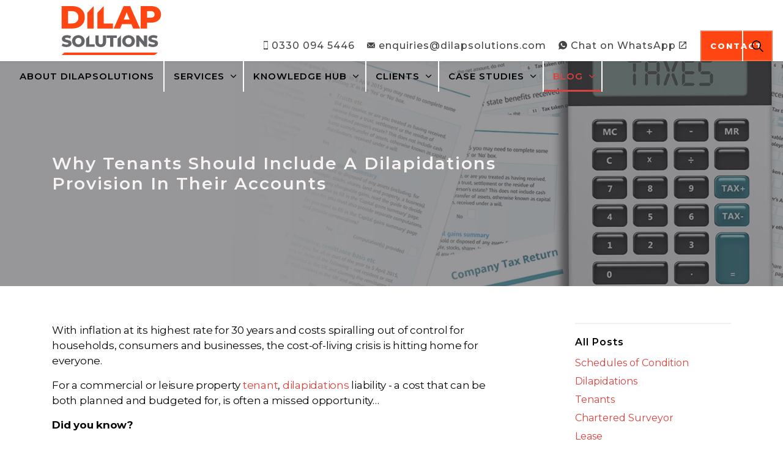

--- FILE ---
content_type: text/html; charset=utf-8
request_url: https://www.dilapsolutions.com/blog/posts/why-tenants-should-include-a-dilapidations-provision-in-their-accounts/
body_size: 15723
content:

<!DOCTYPE html>
<html dir="ltr" lang="en" class="no-js usn">
<head>
    

    <!-- Google Fonts -->
<link rel="dns-prefetch" href="//fonts.googleapis.com">
<link rel="dns-prefetch" href="//fonts.gstatic.com">

<!-- Google tag (gtag.js) -->
<script async src="https://www.googletagmanager.com/gtag/js?id=G-D20BS8VFB7"></script>
<script>
  window.dataLayer = window.dataLayer || [];
  function gtag(){dataLayer.push(arguments);}
  gtag('js', new Date());
  gtag('consent', 'default', {
    'ad_storage': 'denied',
    'ad_user_data': 'denied',
    'ad_personalization': 'denied',
    'analytics_storage': 'denied'
  });
  gtag('config', 'G-D20BS8VFB7');
</script>
<!-- Latest Version -->
<script src="https://cc.cdn.civiccomputing.com/9/cookieControl-9.x.min.js" type="text/javascript"></script>
<script>
var config = {
  apiKey: 'bca34e2bdf81315f8750455e290df32f2770a8d9',
  product: 'PRO_MULTISITE',
   // apiKey and other settings...
    initialState: 'open',   // 'notify','top','box' require pro licence
    setInnerHTML: true,
  wrapInnerHTML: true,
    notifyOnce: false,
    layout: 'slideout',
    position: 'left',
    theme: 'dark',
    acceptButton: true,
    rejectButton: true,
    closeOnGlobalChange: true,
    closeStyle: 'icon',
    toggleType: 'slider',
    notifyDismissButton: true,
    settingsStyle: 'link',
    necessaryCookies: ['UMB_PREVIEW','UMB-WEBSITE-PREVIEW-ACCEPT','umb_installId','UMB_UPDCHK','UMB-XSRF-V','UMB-XSRF-TOKEN','TwoFactorRememberBrowser','UMB_SESSION','buid', 'esctx', 'fpc', 'stsservicecookie', 'ARRAffinity', 'ARRAffinitySameSite', '__AntiXsrfToken', '.ASPXANONYMOUS', '.ASPXAUTH', 'nSGt-', 'RpsContextCookie', 'ASLBSACORS', 'ASLBSA', 'ASPSESSIO', 'ApplicationGatewayAffinity', 'ApplicationGatewayAffinityCORS', 'VisitorStorageGuid'],
 optionalCookies: [
     {
         name: 'analytics',
        label: 'Google Analytics',
        description: 'Analytical cookies help us to improve our website by collecting and reporting information on its usage.',
        cookies: ['_ga', '_ga*', '_gid', '_gat', '__utma', '__utmt', '__utmb', '__utmc', '__utmz', '__utmv'],
        onAccept: function(){
            gtag('consent', 'update', {'analytics_storage': 'granted'});
        },
        onRevoke: function(){
            gtag('consent', 'update', {'analytics_storage': 'denied'});
        }
     },
       {
        name: 'marketing',
        label: 'Google Ad Platforms',
        description: 'We use marketing cookies to help us improve the relevancy of advertising campaigns you receive.',
        onAccept: function(){
            gtag('consent', 'update', {'ad_storage': 'granted', 'ad_personalization': 'granted', 'ad_user_data': 'granted'});
        },
        onRevoke: function(){
            gtag('consent', 'update', {'ad_storage': 'denied', 'ad_personalization': 'denied', 'ad_user_data': 'denied'});
        }
    }
 ]
};

CookieControl.load( config );
</script>

    <meta charset="utf-8">
    <meta name="viewport" content="width=device-width, initial-scale=1, shrink-to-fit=no, maximum-scale=2">
        <link rel="canonical" href="https://www.dilapsolutions.com/blog/posts/why-tenants-should-include-a-dilapidations-provision-in-their-accounts/" />
    <title>Why tenants should include a dilapidations provision in their accounts | Dilapsolutions</title>
    <meta name="description" content="Blog from Chartered Surveyors, Dilapsolutions on Why tenants should include a dilapidations provision in their accounts.">
            <link rel="alternate" href="https://www.dilapsolutions.com/blog/posts/why-tenants-should-include-a-dilapidations-provision-in-their-accounts/" hreflang="" />
    <meta name="twitter:card" content="summary_large_image" />
    <meta property="og:type" content="website">
    <meta property="og:title" content="Why tenants should include a dilapidations provision in their accounts | Dilapsolutions" />
    <meta property="og:image" content="https://www.dilapsolutions.com/media/qselqzv2/fre-102-bg.jpg" />
    <meta property="og:url" content="https://www.dilapsolutions.com/blog/posts/why-tenants-should-include-a-dilapidations-provision-in-their-accounts/" />
    <meta property="og:description" content="Blog from Chartered Surveyors, Dilapsolutions on Why tenants should include a dilapidations provision in their accounts." />
    <meta property="og:site_name" content="Dilapsolutions" />
    <meta name="robots" content="index,follow">

    
<link href="/DependencyHandler.axd?s=[base64]&amp;t=Css&amp;cdv=473650731" media="screen" type="text/css" rel="stylesheet"/><link href="/DependencyHandler.axd?s=[base64]&amp;t=Css&amp;cdv=473650731" media="screen" type="text/css" rel="stylesheet"/><link href="/DependencyHandler.axd?s=[base64]&amp;t=Css&amp;cdv=473650731" media="screen and (min-width:0) and (max-width:991px)" type="text/css" rel="stylesheet"/><link href="/DependencyHandler.axd?s=[base64]&amp;t=Css&amp;cdv=473650731" media="screen and (min-width:992px)" type="text/css" rel="stylesheet"/><link href="/css/uskinned/generated/3eae89f1-2780-43f6-9550-55b79f9bb348.css?version=638918874097100000" media="screen" type="text/css" rel="stylesheet"/><link href="/DependencyHandler.axd?s=L2Nzcy91c2tpbm5lZC9wcmludC5jc3M7&amp;t=Css&amp;cdv=473650731" media="print" type="text/css" rel="stylesheet"/>

            <link rel="shortcut icon" href="/media/hfmfly2d/favicon.jpg?width=32&height=32" type="image/jpg">
        <link rel="apple-touch-icon" sizes="57x57" href="/media/hfmfly2d/favicon.jpg?width=57&height=57">
        <link rel="apple-touch-icon" sizes="60x60" href="/media/hfmfly2d/favicon.jpg?width=60&height=60">
        <link rel="apple-touch-icon" sizes="72x72" href="/media/hfmfly2d/favicon.jpg?width=72&height=72">
        <link rel="apple-touch-icon" sizes="76x76" href="/media/hfmfly2d/favicon.jpg?width=76&height=76">
        <link rel="apple-touch-icon" sizes="114x114" href="/media/hfmfly2d/favicon.jpg?width=114&height=114">
        <link rel="apple-touch-icon" sizes="120x120" href="/media/hfmfly2d/favicon.jpg?width=120&height=120">
        <link rel="apple-touch-icon" sizes="144x144" href="/media/hfmfly2d/favicon.jpg?width=144&height=144">
        <link rel="apple-touch-icon" sizes="152x152" href="/media/hfmfly2d/favicon.jpg?width=152&height=152">
        <link rel="apple-touch-icon" sizes="180x180" href="/media/hfmfly2d/favicon.jpg?width=180&height=180">
        <link rel="icon" type="image/png" href="/media/hfmfly2d/favicon.jpg?width=16&height=16" sizes="16x16">
        <link rel="icon" type="image/png" href="/media/hfmfly2d/favicon.jpg?width=32&height=32" sizes="32x32">
        <link rel="icon" type="image/png" href="/media/hfmfly2d/favicon.jpg?width=96&height=96" sizes="96x96">
        <link rel="icon" type="image/png" href="/media/hfmfly2d/favicon.jpg?width=192&height=192" sizes="192x192">
        <meta name="msapplication-square70x70logo" content="/media/hfmfly2d/favicon.jpg?width=70&height=70" />
        <meta name="msapplication-square150x150logo" content="/media/hfmfly2d/favicon.jpg?width=150&height=150" />
        <meta name="msapplication-wide310x150logo" content="/media/hfmfly2d/favicon.jpg?width=310&height=150" />
        <meta name="msapplication-square310x310logo" content="/media/hfmfly2d/favicon.jpg?width=310&height=310" />


    

            <script src="https://www.google.com/recaptcha/api.js?render=6LdfaVEhAAAAAEVTjUjVai_QyiMfQrmpmsKHHJTS" async defer></script>
<!-- Hotjar Tracking Code for https://www.dilapsolutions.com/ -->
<script>
    (function(h,o,t,j,a,r){
        h.hj=h.hj||function(){(h.hj.q=h.hj.q||[]).push(arguments)};
        h._hjSettings={hjid:3023938,hjsv:6};
        a=o.getElementsByTagName('head')[0];
        r=o.createElement('script');r.async=1;
        r.src=t+h._hjSettings.hjid+j+h._hjSettings.hjsv;
        a.appendChild(r);
    })(window,document,'https://static.hotjar.com/c/hotjar-','.js?sv=');
</script>
<meta name="facebook-domain-verification" content="hjqb53k22xwx5qh49fc4xr0hlo4juo" />
<script type="text/javascript"> _linkedin_partner_id = "3054098"; window._linkedin_data_partner_ids = window._linkedin_data_partner_ids || []; window._linkedin_data_partner_ids.push(_linkedin_partner_id); </script><script type="text/javascript"> (function(l) { if (!l){window.lintrk = function(a,b){window.lintrk.q.push([a,b])}; window.lintrk.q=[]} var s = document.getElementsByTagName("script")[0]; var b = document.createElement("script"); b.type = "text/javascript";b.async = true; b.src = "https://snap.licdn.com/li.lms-analytics/insight.min.js"; s.parentNode.insertBefore(b, s);})(window.lintrk); </script> <noscript> <img height="1" width="1" style="display:none;" alt="" src="https://px.ads.linkedin.com/collect/?pid=3054098&fmt=gif" /> </noscript>
    

</head>
<body 
    

 class="body-bg body-bg-solid header-04-lg header-01-sm hide_header-on-scroll-lg hide_header-on-scroll-sm directional-icons-chevron                 footer-underline-link-hover   "

>


    <!-- Elfsight WhatsApp Chat | Dilapsolutions WhatsApp chat -->
<script src="https://elfsightcdn.com/platform.js" async></script>
<div class="elfsight-app-afb892c9-6cfa-46e7-b33b-c8899b543f05" data-elfsight-app-lazy></div>
    


    <!-- Skip to content -->
    <a class="skip-to-content sr-only sr-only-focusable" href="#site-content">Skip to main content</a>
    <!--// Skip to content -->
    <!-- Site -->
    <div id="site">

        <!-- Header -->
            <header id="site-header" class="header-bg header-bg-solid">
        <div class="container">

            <div class="row">

                    <div id="logo" >
        <a href="/" title="Dilapsolutions">
                    <img src="/media/zgcjblfc/dilap-solutions-logo_color.svg" alt="Dilaps Solutions">
            <span>Dilapsolutions</span>
        </a>
    </div>




                <!-- Expand -->
                <a href="javascript:void(0)" id="burgerNavStyle" class="expand expand-3-bars expand-even-lines expand-active-cross">
                    <span>Menu</span>
                </a>
                <!--// Expand -->

                <!-- Main navigation -->
                        <nav aria-label="Main Navigation" class="main nav-dropdown navigation-dropdown-bg navigation-dropdown-bg-solid">
                    <ul >
                    <li  class="no-child ">
                        <span><a href="/about/"  >About Dilapsolutions</a></span>
                    </li>
                    <li  class="has-child ">
                        <span><a href="/services/"  >Services</a></span>
        <ul  class="multi-col">
                    <li  class="no-child ">
                        <span><a href="/services/surveys/"  >Dilapidations Surveys</a></span>
                    </li>
                    <li  class="no-child ">
                        <span><a href="/services/commercial-dilapidations/"  >Commercial Dilapidations</a></span>
                    </li>
                    <li  class="no-child ">
                        <span><a href="/services/accounting-frs-102/"  >Accounting FRS 102</a></span>
                    </li>
                    <li  class="no-child ">
                        <span><a href="/services/alternative-dispute-resolution/"  >Alternative Dispute Resolution</a></span>
                    </li>
                    <li  class="no-child ">
                        <span><a href="/services/expert-witness/"  >Expert Witness</a></span>
                    </li>
                    <li  class="no-child ">
                        <span><a href="/services/dilapidations-liability-assessments/"  >Dilapidations Liability Assessments</a></span>
                    </li>
                    <li  class="no-child ">
                        <span><a href="/services/schedules-of-condition/"  >Schedules Of Condition</a></span>
                    </li>
                    <li  class="no-child ">
                        <span><a href="/tenant-advice/"  >Tenant Advice</a></span>
                    </li>
                    <li  class="no-child ">
                        <span><a href="/landlord-advice/"  >Landlord Advice</a></span>
                    </li>
        </ul>
                    </li>
                    <li  class="has-child ">
                        <span><a href="/knowledge-hub/"  >Knowledge Hub</a></span>
        <ul  class="multi-col">
                    <li  class="no-child ">
                        <span><a href="/knowledge-hub/dilapidations-faqs-for-commercial-tenants-and-landlords/"  >Dilapidations FAQs</a></span>
                    </li>
                    <li  class="no-child ">
                        <span><a href="/knowledge-hub/dilapidations-protocol/"  >Dilapidations Protocol</a></span>
                    </li>
                    <li  class="no-child ">
                        <span><a href="/knowledge-hub/schedule-of-dilapidations/"  >Schedule Of Dilapidations</a></span>
                    </li>
                    <li  class="no-child ">
                        <span><a href="/knowledge-hub/statutes-capping-dilapidations-section-18-section-65-etc/"  >Statutes Capping Dilapidations (Section 18, Section 65 etc.)</a></span>
                    </li>
                    <li  class="no-child ">
                        <span><a href="/knowledge-hub/quantified-demand/"  >Quantified Demand</a></span>
                    </li>
                    <li  class="no-child ">
                        <span><a href="/knowledge-hub/glossary-of-terms/"  >Glossary of Terms</a></span>
                    </li>
                    <li  class="no-child ">
                        <span><a href="/knowledge-hub/diminution-in-value/"  >Diminution in Value</a></span>
                    </li>
                    <li  class="no-child ">
                        <span><a href="/knowledge-hub/surveyors/"  >Dilapidations Surveyors</a></span>
                    </li>
                    <li  class="no-child ">
                        <span><a href="/knowledge-hub/valuations/"  >Valuations</a></span>
                    </li>
                    <li  class="no-child ">
                        <span><a href="/knowledge-hub/responding-to-dilapidations-claims/"  >Responding to Claims</a></span>
                    </li>
        </ul>
                    </li>
                    <li  class="has-child ">
                        <span><a href="/clients/"  >Clients</a></span>
        <ul >
                    <li  class="no-child ">
                        <span><a href="/clients/client-reviews/"  >Client Reviews</a></span>
                    </li>
        </ul>
                    </li>
                    <li  class="has-child ">
                        <span><a href="/case-studies/"  >Case Studies</a></span>
        <ul >
                    <li  class="has-child ">
                        <span><a href="/case-studies/tenant-case-studies/"  >Tenant Case Studies</a></span>
        <ul >
                    <li  class="no-child ">
                        <span><a href="/case-studies/tenant-case-studies/warehouse-logistics-tenant-case-studies/"  >Warehouse & Logistics Tenant Case Studies</a></span>
                    </li>
                    <li  class="no-child ">
                        <span><a href="/case-studies/tenant-case-studies/leisure-tenant-case-studies/"  >Leisure Tenant Case Studies</a></span>
                    </li>
                    <li  class="no-child ">
                        <span><a href="/case-studies/tenant-case-studies/office-tenant-case-studies/"  >Office Tenant Case Studies</a></span>
                    </li>
                    <li  class="no-child ">
                        <span><a href="/case-studies/tenant-case-studies/retail-tenant-case-studies/"  >Retail Tenant Case Studies</a></span>
                    </li>
        </ul>
                    </li>
                    <li  class="has-child ">
                        <span><a href="/case-studies/landlord-case-studies/"  >Landlord Case Studies</a></span>
        <ul >
                    <li  class="no-child ">
                        <span><a href="/case-studies/landlord-case-studies/warehousing-logistics-landlord-case-studies/"  >Warehousing & Logistics Landlord Case Studies</a></span>
                    </li>
                    <li  class="no-child ">
                        <span><a href="/case-studies/landlord-case-studies/office-landlord-case-studies/"  >Office Landlord Case Studies</a></span>
                    </li>
                    <li  class="no-child ">
                        <span><a href="/case-studies/landlord-case-studies/retail-landlord-case-studies/"  >Retail Landlord Case Studies</a></span>
                    </li>
        </ul>
                    </li>
        </ul>
                    </li>
                    <li  class="has-child active">
                        <span><a href="/blog/"  >Blog</a></span>
        <ul >
                    <li  class="no-child ">
                        <span><a href="/videos/"  >Videos</a></span>
                    </li>
        </ul>
                    </li>
        </ul>

        </nav>




                <!--// Main navigation -->

                <!-- Secondary navigation -->
                        <nav aria-label="Secondary Navigation" class="secondary nav-dropdown navigation-dropdown-bg navigation-dropdown-bg-solid">
            <ul>
                            <li><span><a href="tel:03300945446"  ><i class="icon usn_ion-ios-phone-portrait before"></i>0330 094 5446</a></span></li>
                            <li><span><a href="mailto:enquiries@dilapsolutions.com"  ><i class="icon usn_ion-ios-mail before"></i>enquiries@dilapsolutions.com</a></span></li>
                            <li><span><a href="https://api.whatsapp.com/send/?phone=%2B447970512313&amp;text&amp;type=phone_number&amp;app_absent=0" target="_blank" rel="noreferrer noopener"  title="Link will open in a new window/tab" ><i class="icon usn_ion-logo-whatsapp before"></i>Chat on WhatsApp<i class="icon usn_ion-md-open after"></i></a></span></li>
                
            </ul>
        </nav>


                <!--// Secondary navigation -->
                
                <!-- CTA Links -->
                        <nav aria-label="Call To Action Navigation" class="cta-links">
                    <a class="btn  base-btn-bg base-btn-bg-solid base-btn-bg-hover-solid base-btn-text base-btn-borders" href="/contact/"  >
                        <span></span>
                        Contact
                    </a>
        </nav>


                <!--// CTA Links -->

                <!-- Site search -->
                        <div class="form site-search-form site-search">
            <form role="search" action="/search/" method="get" name="searchForm">
                <fieldset>
                    <div class="form-group">
                        <label class="control-label d-none" for="search_field">Search the site</label>
                        <input type="text" class="form-control" name="search_field" aria-label="Search the site" placeholder="Search the site">
                    </div>
                    <button type="submit" role="button" aria-label="Search" class="btn base-btn-bg base-btn-bg-solid base-btn-bg-hover-solid base-btn-text base-btn-borders btn-search">
                        <span></span>
                        <i class="icon usn_ion-ios-search"></i>
                    </button>
                </fieldset>
            </form>
            <a class="expand-search"><em>Expand Search</em><i class="icon usn_ion-ios-search search-icon"></i><i class="icon usn_ion-md-close close-icon"></i></a>
        </div>


                <!--// Site search -->


            </div>

        </div>
    </header>


        <!--// Header -->
        <!-- Content -->
        <main id="site-content">

            

            


    <section class="content component usn_cmp_banner base-bg base-bg-solid  " >  

        <div class="component-inner">


                                <div class="item item_overlay item_medium-banner  c1-bg c1-bg-solid ">

                            <!-- IMAGE -->
                            <div class="image lazyload background-image "  style="background-image:url('/media/qselqzv2/fre-102-bg.jpg?center=0.4278895044817258,0.30377420932265758&mode=crop&width=300&height=140&rnd=133028990099730000')"  data-bgset="/media/qselqzv2/fre-102-bg.jpg?center=0.4278895044817258,0.30377420932265758&mode=crop&width=1500&height=700&rnd=133028990099730000&format=webp [type:image/webp] | /media/qselqzv2/fre-102-bg.jpg?center=0.4278895044817258,0.30377420932265758&mode=crop&width=1500&height=700&rnd=133028990099730000 1x, /media/qselqzv2/fre-102-bg.jpg?center=0.4278895044817258,0.30377420932265758&mode=crop&width=3000&height=1400&rnd=133028990099730000&format=webp [type:image/webp] | /media/qselqzv2/fre-102-bg.jpg?center=0.4278895044817258,0.30377420932265758&mode=crop&width=3000&height=1400&rnd=133028990099730000 2x" data-sizes="auto"  >

                            </div>
                            <!--// IMAGE -->

                            <div class="inner">
                                <div class="container">
                                    <!-- ROW -->
                                    <div class="row text-left justify-content-start info_align-middle">

                                        <div class="info col">
                                            <div class="d-table">

                                                <div class="d-table-cell">

                                                    <h1 class="heading  c1-heading "  data-os-animation="fadeIn" data-os-animation-delay="0s" data-os-animation-duration="1.2s" >Why tenants should include a dilapidations provision in their accounts</h1>


                                                                                                    </div>
                                            </div>
                                        </div>
                                    </div>
                                    <!--// ROW -->
                                </div>
                            </div>
                                            </div>




        </div>
    </section>







    <section class="content base-bg"><div class="container"><div class="row justify-content-between">
        <!-- Content column -->
        <div class="content-col left-col col-lg-8 col-12 order-1">

                <section class="content component usn_cmp_text base-bg base-bg-solid  " >  

        <div class="component-inner">




                <div class="info ">

        


        <div class="text base-text " data-os-animation="fadeIn" data-os-animation-delay="0s">
            <p>With inflation at its highest rate for 30 years and costs spiralling out of control for households, consumers and businesses, the cost-of-living crisis is hitting home for everyone.</p>
<p>For a commercial or leisure property <a href="/tenant-advice/" title="Tenant Advice">tenant</a>, <a href="/services/commercial-dilapidations/" title="Dilapidations">dilapidations</a> liability - a cost that can be both planned and budgeted for, is often a missed opportunity…</p>
<p><strong>Did you know? </strong></p>
<p>Companies may be able to reduce their <a href="/services/accounting-frs-102/" title="Accounting FRS 102">Corporation Tax</a> liability by including future dilapidations in their accounts.</p>
<p><strong>FRS 102 – a tax incentive </strong></p>
<p>As explained in our earlier <a href="/blog/posts/how-to-minimise-dilapidations-payments-for-commercial-tenants/" title="How to minimise dilapidations payments for commercial tenants">blog</a>, dilapidations are when a landlord makes a claim against a tenant for the cost of putting the property back in a good condition when the lease comes to an end.</p>
<p>The Financial Reporting Standard (FRS 102) allows future dilapidations liability to be included as an expense in a profit and loss account. This means that a deduction can be made within the company’s tax calculation.</p>
<p>This can be a very welcome boost for cash flow, but it also allows for sensible financial planning to ensure funds are available at lease expiry/break.</p>
<p>An increasing number of corporate tenants take advantage of FRS 102, to:</p>
<ul>
<li>reduce the risk of not having the money needed to meet a dilapidations bill at lease expiry/ lease break</li>
<li>reduce annual Corporation Tax payments during the currency of the lease</li>
<li>improve cash flow by freeing up more cash to invest in the business</li>
</ul>
<p><strong>However, it is a balancing act!</strong></p>
<p>Too high a provision risks breaching FRS 102 rules and could take an excessive sum of money from use within the business.</p>
<p><strong>So, what do you do?</strong></p>
<p>It is important to get professional FRS 102 advice and to get a dilapidations assessment using both a Chartered Building Surveyor and a Chartered Valuation Surveyor.</p>
<ul>
<li>The Chartered Building Surveyor is required to identify breaches of lease covenants to repair, decorate and reinstate alterations and provide a total cost to remedy. This total is often entered in the accounts as the dilapidations provision This figure is likely to be more than what the eventual true liability would be if the tenant company was to employ the <a href="/knowledge-hub/diminution-in-value/" title="Diminution in Value">Diminution in Value</a> defence (Section 18) in dilapidations negotiations at lease expiry/break date.</li>
<li>This is where the Chartered Valuation Surveyor is required to advise to what extent that total could realistically be lowered by using the diminution in value (section 18) defence. Tenants can then take an informed view on which figure within that range best protects and suits their business.</li>
</ul>
<p>Dilapsolutions automatically provides BOTH types of <a href="/knowledge-hub/surveyors/" title="Surveyors">surveyors</a>, helping businesses budget years in advance of the dilapidations claims which come at lease expiry. Using <a href="/services/accounting-frs-102/" title="Accounting FRS 102">FRS 102</a> to set a sum aside each year to accrue, reduces net profit, and in turn, Corporation Tax, and in addition, guarantees the lowest possible settlement sum when a dilapidations claim is made by a landlord.</p>
<p>If you would like to find out more about FRS 102 and reducing your Corporation Tax, please get in touch <a href="/contact/" title="Contact">here</a>.</p>
        </div>


    </div>





        </div>
    </section>






            <!-- Meta -->
            <section class="content component meta base-bg">

                <p class="date base-text"><time>05 Apr 2022</time></p>
                            <div class="categories base-text">
                <ul>
                            <li>
                                <a href="/blog/categories/dilapidations/" title="Dilapidations" rel="NOINDEX, FOLLOW">Dilapidations</a>
                            </li>
                            <li>
                                <a href="/blog/categories/lease/" title="Lease" rel="NOINDEX, FOLLOW">Lease</a>
                            </li>
                            <li>
                                <a href="/blog/categories/tenants/" title="Tenants" rel="NOINDEX, FOLLOW">Tenants</a>
                            </li>
                            <li>
                                <a href="/blog/categories/accounting-frs-102/" title="Accounting FRS 102" rel="NOINDEX, FOLLOW">Accounting FRS 102</a>
                            </li>
                            <li>
                                <a href="/blog/categories/corporation-tax-liability/" title="Corporation Tax Liability" rel="NOINDEX, FOLLOW">Corporation Tax Liability</a>
                            </li>
                </ul>
            </div>


            </section>
            <!--// Meta -->

                    <!-- Author Bio -->
        <section class="content component author-bio base-bg">
            <div class="item item_text-left">

                    <div class="image">
                                    <img src="/media/zgcjblfc/dilap-solutions-logo_color.svg">



                    </div>
                <!-- Info -->
                <div class="info">

                    <p class="secondary-heading base-secondary-heading sm">About the author</p>
                    <p class="heading base-heading sm">
                            <a class="base-heading" href="/about/"  >About</a>
                    </p>
                        <div class="text base-text">
                            <p>Providing dilapidations advice on commercial and leisure properties UK wide.</p>
                        </div>

                </div>
                <!--// Info -->

            </div>
        </section>
        <!--// Author Bio -->


            


        </div>
        <!--// Content column -->

    <!-- Second column -->
    <div class="right-col col-xl-3 col-lg-4 col-12 order-2">
        <!-- SUB - FILTER -->
        <nav class="sub">
            <p class="heading sm"><a href="/blog/">All Posts</a></p>
                    <ul>
                    <li >
                        <span>
                            <a href="/blog/categories/schedules-of-condition/" rel="NOINDEX, FOLLOW">
                                Schedules of Condition
                            </a>
                        </span>
                    </li>
                    <li >
                        <span>
                            <a href="/blog/categories/dilapidations/" rel="NOINDEX, FOLLOW">
                                Dilapidations
                            </a>
                        </span>
                    </li>
                    <li >
                        <span>
                            <a href="/blog/categories/tenants/" rel="NOINDEX, FOLLOW">
                                Tenants
                            </a>
                        </span>
                    </li>
                    <li >
                        <span>
                            <a href="/blog/categories/chartered-surveyor/" rel="NOINDEX, FOLLOW">
                                Chartered Surveyor
                            </a>
                        </span>
                    </li>
                    <li >
                        <span>
                            <a href="/blog/categories/lease/" rel="NOINDEX, FOLLOW">
                                Lease
                            </a>
                        </span>
                    </li>
                    <li >
                        <span>
                            <a href="/blog/categories/webinar/" rel="NOINDEX, FOLLOW">
                                Webinar
                            </a>
                        </span>
                    </li>
                    <li >
                        <span>
                            <a href="/blog/categories/diminution-in-value/" rel="NOINDEX, FOLLOW">
                                Diminution in Value
                            </a>
                        </span>
                    </li>
                    <li >
                        <span>
                            <a href="/blog/categories/high-street/" rel="NOINDEX, FOLLOW">
                                High Street
                            </a>
                        </span>
                    </li>
                    <li >
                        <span>
                            <a href="/blog/categories/retail/" rel="NOINDEX, FOLLOW">
                                Retail
                            </a>
                        </span>
                    </li>
                    <li >
                        <span>
                            <a href="/blog/categories/diminution-valuations/" rel="NOINDEX, FOLLOW">
                                Diminution Valuations
                            </a>
                        </span>
                    </li>
                    <li >
                        <span>
                            <a href="/blog/categories/statutory-cap/" rel="NOINDEX, FOLLOW">
                                Statutory Cap
                            </a>
                        </span>
                    </li>
                    <li >
                        <span>
                            <a href="/blog/categories/accounting-frs-102/" rel="NOINDEX, FOLLOW">
                                Accounting FRS 102
                            </a>
                        </span>
                    </li>
                    <li >
                        <span>
                            <a href="/blog/categories/corporation-tax-liability/" rel="NOINDEX, FOLLOW">
                                Corporation Tax Liability
                            </a>
                        </span>
                    </li>
                    <li >
                        <span>
                            <a href="/blog/categories/landlords/" rel="NOINDEX, FOLLOW">
                                Landlords
                            </a>
                        </span>
                    </li>
                    <li >
                        <span>
                            <a href="/blog/categories/seminar/" rel="NOINDEX, FOLLOW">
                                Seminar
                            </a>
                        </span>
                    </li>
                    <li >
                        <span>
                            <a href="/blog/categories/mediation/" rel="NOINDEX, FOLLOW">
                                Mediation
                            </a>
                        </span>
                    </li>
                    <li >
                        <span>
                            <a href="/blog/categories/dilapidations-disputes/" rel="NOINDEX, FOLLOW">
                                Dilapidations Disputes
                            </a>
                        </span>
                    </li>
                    <li >
                        <span>
                            <a href="/blog/categories/warehouse-logistics/" rel="NOINDEX, FOLLOW">
                                Warehouse &amp; Logistics
                            </a>
                        </span>
                    </li>
        </ul>

        </nav>
        <!--// SUB -->


        
    </div>
    <!--// Second column -->


    </div></div></section>







                <section class="content component usn_cmp_ctastrip c1-bg c1-bg-solid  " >  

        <div class="component-inner">
                    <div class="container">


                    <!-- ROW -->
        <div class="row justify-content-between align-items-center text-left">

            <div class="info">

                        <p class="secondary-heading lg c1-secondary-heading os-animation"  data-os-animation="fadeIn" data-os-animation-delay="0s" data-os-animation-duration="1.0s" >Dilapsolutions</p>
<p class="heading lg c1-heading os-animation"  data-os-animation="fadeIn" data-os-animation-delay="0s" data-os-animation-duration="1.0s" >Chartered Surveyors</p>


                    <div class="text c1-text os-animation" data-os-animation="fadeIn" data-os-animation-delay="0s" data-os-animation-duration="1.0s">
                        <p class="elementor-icon-box-description">We are the only dilapidations consultancy in the UK &amp; Ireland that provides both Chartered Building and Valuation Surveyors, ensuring the best results for our clients.</p>
                    </div>

            </div>

                <p class="link os-animation" data-os-animation="fadeIn" data-os-animation-delay="0s" data-os-animation-duration="1.0s">
                            <a class="btn  c1-btn-bg c1-btn-bg-solid c1-btn-bg-hover-solid c1-btn-text c1-btn-borders" href="/tenant-advice/"  >
                                <span></span>
                                Get Tenant Advice
                            </a>
                            <a class="btn  c1-btn-bg c1-btn-bg-solid c1-btn-bg-hover-solid c1-btn-text c1-btn-borders" href="/landlord-advice/"  >
                                <span></span>
                                Get Landlord Advice
                            </a>
                            <a class="btn btn-lg c2-btn-bg c2-btn-bg-solid c2-btn-bg-hover-solid c2-btn-text c2-btn-borders" href="/contact/"  >
                                <span></span>
                                Contact us
                            </a>
                </p>

        </div>
        <!--// ROW -->



                    </div>
        </div>
    </section>

    <section class="content component usn_cmp_pods c2-bg c2-bg-solid p-0 " >  

        <div class="component-inner">
                    <div class="container"><div class="row justify-content-center"><div class="content-col center-col col">




                    <div class="component-main row listing  listing_basic-grid listing-pods slides" data-slick='{"autoplay": true, "autoplaySpeed": 2250,"dots": false ,"arrows": false ,"slidesToShow": 2, "responsive": [{"breakpoint": 575,"settings": {"slidesToShow": 1}}]}'>
    <div class="item   items-2 item_text-below usn_pod_textimage text-left  " data-os-animation="fadeIn" data-os-animation-delay="0s" data-os-animation-duration="1.2s">
            <div class="inner   ">
                                    <div class="image  ">
                                    <picture>
                    <source type="image/webp" data-srcset="/media/ltnky4y5/untitled-300-x-300-px-1.png?anchor=center&amp;mode=crop&amp;width=800&amp;height=450&amp;rnd=134122392967730000&amp;format=webp 1x, /media/ltnky4y5/untitled-300-x-300-px-1.png?anchor=center&amp;mode=crop&amp;width=1600&amp;height=900&amp;rnd=134122392967730000&amp;format=webp 2x" width="800" height="450">
                <img class="lazyload " src="/media/ltnky4y5/untitled-300-x-300-px-1.png?anchor=center&amp;mode=crop&amp;width=160&amp;height=90&amp;rnd=134122392967730000" width="800" height="450" data-src="/media/ltnky4y5/untitled-300-x-300-px-1.png?anchor=center&amp;mode=crop&amp;width=800&amp;height=450&amp;rnd=134122392967730000&amp;format=webp 1x, /media/ltnky4y5/untitled-300-x-300-px-1.png?anchor=center&amp;mode=crop&amp;width=1600&amp;height=900&amp;rnd=134122392967730000&amp;format=webp 2x" alt="">
            </picture>



                    </div>
                                                            </div>
    </div>
    <div class="item   items-2 item_text-below usn_pod_textimage text-left  " data-os-animation="fadeIn" data-os-animation-delay="0s" data-os-animation-duration="1.2s">
            <div class="inner   ">
                                    <div class="image  ">
                                    <picture>
                    <source type="image/webp" data-srcset="/media/aixk3uhz/untitled-300-x-300-px-2.png?anchor=center&amp;mode=crop&amp;width=800&amp;height=450&amp;rnd=134122394805000000&amp;format=webp 1x, /media/aixk3uhz/untitled-300-x-300-px-2.png?anchor=center&amp;mode=crop&amp;width=1600&amp;height=900&amp;rnd=134122394805000000&amp;format=webp 2x" width="800" height="450">
                <img class="lazyload " src="/media/aixk3uhz/untitled-300-x-300-px-2.png?anchor=center&amp;mode=crop&amp;width=160&amp;height=90&amp;rnd=134122394805000000" width="800" height="450" data-src="/media/aixk3uhz/untitled-300-x-300-px-2.png?anchor=center&amp;mode=crop&amp;width=800&amp;height=450&amp;rnd=134122394805000000&amp;format=webp 1x, /media/aixk3uhz/untitled-300-x-300-px-2.png?anchor=center&amp;mode=crop&amp;width=1600&amp;height=900&amp;rnd=134122394805000000&amp;format=webp 2x" alt="">
            </picture>



                    </div>
                                                            </div>
    </div>
        </div>





                    </div></div></div>
        </div>
    </section>




        </main>
        <!--// Content -->
        <!-- Footer -->
                <footer id="site-footer" class="footer-bg footer-bg-solid">

            <!-- Breadcrumb -->
                    <section class="breadcrumb-trail">
            <div class="container">
                <nav aria-label="Breadcrumb Navigation">
                    <ol class="breadcrumb" itemscope itemtype="http://schema.org/BreadcrumbList">
                                <li class="breadcrumb-item" itemprop="itemListElement" itemscope itemtype="http://schema.org/ListItem"><a href="/" itemtype="http://schema.org/Thing" itemprop="item"><span itemprop="name"><i class="icon before"></i>Home</span></a><meta itemprop="position" content="1" /></li>
                                <li class="breadcrumb-item" itemprop="itemListElement" itemscope itemtype="http://schema.org/ListItem"><a href="/blog/" itemtype="http://schema.org/Thing" itemprop="item"><span itemprop="name"><i class="icon before"></i>Blog</span></a><meta itemprop="position" content="2" /></li>

                                <li itemprop="itemListElement" itemscope itemtype="http://schema.org/ListItem" class="breadcrumb-item active" aria-current="page"><span itemprop="name"><i class="icon before"></i>Why tenants should include a dilapidations provision in their accounts</span><meta itemprop="position" content="3" /></li>

                    </ol>
                </nav>
            </div>
        </section>

            <!--// Breadcrumb -->
            
            <div class="container">

                    <!-- Row -->
                <div class="row listing">

    <div class="item  footer-item   col-lg-3 col-md-5 col-12 col  item_text-below usn_pod_textimage textAlignmentLeft  " data-os-animation="fadeIn" data-os-animation-delay="0s" data-os-animation-duration="0.9s">
            <div class="inner   ">
                                                      <div class="info ">

                          <p class="heading sm footer-heading " >Dilapsolutions</p>


                              <div class="text footer-text">
                                  <p>Specialist Dilapidations Surveyors based across the whole of the UK &amp; Ireland</p>
<p>Tel: <a href="tel:03300945446" title="0330 0945 446">0330 0945 446</a></p>
<p>Email: <a href="mailto:enquiries@dilapsolutions.com" title="enquiries@dilapsolutions.com">enquiries@dilapsolutions.com</a></p>
<p>Chat on <a rel="noopener" href="https://api.whatsapp.com/send?phone=447970512313&amp;text=" target="_blank" title="Chat on WhatsApp" data-anchor="?phone=447970512313&amp;text=">WhatsApp</a> </p>
                              </div>

                      </div>
                                            </div>
    </div>
                                <div class="item footer-item usn_pod_searchlinks offset-lg-1 offset-md-1 col-lg-4 col-md-6 col-12 col ">
                                        <div class="inner">
                                            <p class="heading sm footer-heading "  data-os-animation="fadeInUp" data-os-animation-delay="0s" data-os-animation-duration="1.0s" >Search</p>
            <!-- Site search -->
            <div class="site-search " data-os-animation="fadeInUp" data-os-animation-delay="0s" data-os-animation-duration="1.0s">
                <form role="search" action="/search/" method="get" name="searchForm">
                    <fieldset>
                        <div class="form-group">
                            <label class="control-label d-none" for="search_field">Search the site</label>
                            <input type="text" class="form-control" name="search_field" aria-label="Search the site" placeholder="Search the site">
                        </div>
                        <button type="submit" role="button" aria-label="Search" class="btn base-btn-bg base-btn-bg-hover base-btn-text base-btn-borders btn-search">
                            <span></span>
                            <i class="icon usn_ion-ios-search"></i>
                        </button>
                    </fieldset>
                </form>
            </div>
            <!--// Site search -->
        <!-- Quick Links -->
        <nav aria-label="Quick Link Navigation" class="quick-links " data-os-animation="fadeInUp" data-os-animation-delay="0s" data-os-animation-duration="1.0s">

            <ul>
                        <li><span><a href="/landlord-advice/"  >Landlord Advice</a></span></li>
                        <li><span><a href="/tenant-advice/"  >Tenant Advice</a></span></li>
                        <li><span><a href="/about/"  >About Dilapsolutions</a></span></li>
                        <li><span><a href="/services/"  >Services</a></span></li>
                        <li><span><a href="/knowledge-hub/"  >Knowledge Hub</a></span></li>
                        <li><span><a href="/case-studies/"  >Case Studies</a></span></li>
            </ul>
        </nav>
        <!--// Quick Links -->

                                        </div>
                                </div>
                                <div class="item footer-item usn_pod_searchlinks offset-lg-1  col-lg-3 col-md-6 col-12 col ">
                                        <div class="inner">
                                            <p class="heading sm footer-heading "  data-os-animation="fadeIn" data-os-animation-delay="0s" data-os-animation-duration="1.2s" >Services</p>
        <!-- Quick Links -->
        <nav aria-label="Quick Link Navigation" class="quick-links " data-os-animation="fadeIn" data-os-animation-delay="0s" data-os-animation-duration="1.2s">

            <ul>
                        <li><span><a href="/services/commercial-dilapidations/"  >Dilapidations</a></span></li>
                        <li><span><a href="/services/accounting-frs-102/"  >Accounting FRS 102</a></span></li>
                        <li><span><a href="/knowledge-hub/surveyors/"  >Surveyors</a></span></li>
                        <li><span><a href="/knowledge-hub/valuations/"  >Valuations</a></span></li>
                        <li><span><a href="/services/alternative-dispute-resolution/"  >Alternative Dispute Resolution</a></span></li>
                        <li><span><a href="/services/expert-witness/"  >Expert Witness</a></span></li>
                        <li><span><a href="/knowledge-hub/responding-to-dilapidations-claims/"  >Responding to Claims</a></span></li>
            </ul>
        </nav>
        <!--// Quick Links -->

                                        </div>
                                </div>
                                <div class="item footer-item usn_pod_sociallinks   col-lg-6 col-md-12 col-12 col ">
                                        <div class="inner">
                                            
        <nav class="social " data-os-animation="fadeIn" data-os-animation-delay="0s" data-os-animation-duration="1.2s">

            <ul>
                        <li>
                            <span>
                                <a href="https://www.linkedin.com/company/dilap-solutions/" target="_blank" rel="noreferrer noopener"  title="Link will open in a new window/tab" >
                                            <picture>
                                                    <source type="image/webp" data-srcset="/media/e04pcfcy/linkedin.png?format=webp&height=160">
                                                <img class="lazyload" src="/media/e04pcfcy/linkedin.png?height=16" data-src="/media/e04pcfcy/linkedin.png?height=160" alt="Linkedin icon">
                                            </picture>
                                </a>
                            </span>
                        </li>
                        <li>
                            <span>
                                <a href="https://www.facebook.com/login/?next=https%3A%2F%2Fwww.facebook.com%2FDilapSolutions" target="_blank" rel="noreferrer noopener"  title="Link will open in a new window/tab" >
                                            <picture>
                                                    <source type="image/webp" data-srcset="/media/4i0hhx1g/facebook.png?format=webp&height=160">
                                                <img class="lazyload" src="/media/4i0hhx1g/facebook.png?height=16" data-src="/media/4i0hhx1g/facebook.png?height=160" alt="Facebook icon">
                                            </picture>
                                </a>
                            </span>
                        </li>
                        <li>
                            <span>
                                <a href="https://www.youtube.com/channel/UCt_mM_Co1u5K2_28GqEmvmQ" target="_blank" rel="noreferrer noopener"  title="Link will open in a new window/tab" >
                                            <picture>
                                                    <source type="image/webp" data-srcset="/media/zsmpjit5/youtube.png?format=webp&height=160">
                                                <img class="lazyload" src="/media/zsmpjit5/youtube.png?height=16" data-src="/media/zsmpjit5/youtube.png?height=160" alt="Youtube icon">
                                            </picture>
                                </a>
                            </span>
                        </li>
                        <li>
                            <span>
                                <a href="https://api.whatsapp.com/send/?phone=%2B447970512313&amp;text&amp;type=phone_number&amp;app_absent=0" target="_blank" rel="noreferrer noopener"  title="Link will open in a new window/tab" >
                                            <picture>
                                                    <source type="image/webp" data-srcset="/media/d0xpxal0/whatsapp.png?format=webp&height=160">
                                                <img class="lazyload" src="/media/d0xpxal0/whatsapp.png?height=16" data-src="/media/d0xpxal0/whatsapp.png?height=160" alt="">
                                            </picture>
                                </a>
                            </span>
                        </li>
            </ul>
        </nav>

                                        </div>
                                </div>

                </div>
                    <!--// Row -->
                <!-- Row -->
                <div class="row">

                    <div class="col">
                        <nav aria-label="Footer Navigation" class="footer-navigation">
                            <ul>
                                <li><div>&copy; 2026 A trading name of Raeburn Realty Limited, which is RICS Regulated.</div></li>
                                                <li><span><a href="/privacy-policy/"  >Privacy Policy</a></span></li>
                <li><span><a href="/terms-conditions/"  >Terms of Service</a></span></li>
                <li><span><a href="/sitemap/"  >Sitemap</a></span></li>


                                <!--//<li class="site-credit">
                                    <div>Made with </div>
                                    <span><a target="_blank" rel="noopener" title="Link will open in a new window/tab" href="http://www.uskinned.net">uSkinned</a></span>
                                </li>-->
                            </ul>
                        </nav>
                    </div>

                </div>
                <!--// Row -->

                

            </div>
        </footer>

        <!--// Footer -->

    </div>
    <!--// Site -->

    
    
<script src="/DependencyHandler.axd?s=[base64]&amp;t=Javascript&amp;cdv=473650731" type="text/javascript"></script>
<!-- CSS VARS Ponyfill -->
<script>cssVars({ onlyLegacy: true });</script>


    	<script type="text/javascript"> _linkedin_partner_id = "3054098"; window._linkedin_data_partner_ids = window._linkedin_data_partner_ids || []; window._linkedin_data_partner_ids.push(_linkedin_partner_id); </script><script type="text/javascript"> (function(l) { if (!l){window.lintrk = function(a,b){window.lintrk.q.push([a,b])}; window.lintrk.q=[]} var s = document.getElementsByTagName("script")[0]; var b = document.createElement("script"); b.type = "text/javascript";b.async = true; b.src = "https://snap.licdn.com/li.lms-analytics/insight.min.js"; s.parentNode.insertBefore(b, s);})(window.lintrk); </script> <noscript> <img height="1" width="1" style="display:none;" alt="" src="https://px.ads.linkedin.com/collect/?pid=3054098&fmt=gif" /> </noscript>

    

</body>
<!--
    ____        _ ____              _ __  __             _____ __   _                      __
   / __ )__  __(_) / /_   _      __(_) /_/ /_     __  __/ ___// /__(_)___  ____  ___  ____/ /
  / __  / / / / / / __/  | | /| / / / __/ __ \   / / / /\__ \/ //_/ / __ \/ __ \/ _ \/ __  /
 / /_/ / /_/ / / / /_    | |/ |/ / / /_/ / / /  / /_/ /___/ / ,< / / / / / / / /  __/ /_/ /
/_____/\__,_/_/_/\__/    |__/|__/_/\__/_/ /_/   \__,_//____/_/|_/_/_/ /_/_/ /_/\___/\__,_/

Find out more at uSkinned.net

-->
</html>

--- FILE ---
content_type: text/html; charset=utf-8
request_url: https://www.google.com/recaptcha/api2/anchor?ar=1&k=6LdfaVEhAAAAAEVTjUjVai_QyiMfQrmpmsKHHJTS&co=aHR0cHM6Ly93d3cuZGlsYXBzb2x1dGlvbnMuY29tOjQ0Mw..&hl=en&v=N67nZn4AqZkNcbeMu4prBgzg&size=invisible&anchor-ms=20000&execute-ms=30000&cb=beg0a755y2fk
body_size: 49607
content:
<!DOCTYPE HTML><html dir="ltr" lang="en"><head><meta http-equiv="Content-Type" content="text/html; charset=UTF-8">
<meta http-equiv="X-UA-Compatible" content="IE=edge">
<title>reCAPTCHA</title>
<style type="text/css">
/* cyrillic-ext */
@font-face {
  font-family: 'Roboto';
  font-style: normal;
  font-weight: 400;
  font-stretch: 100%;
  src: url(//fonts.gstatic.com/s/roboto/v48/KFO7CnqEu92Fr1ME7kSn66aGLdTylUAMa3GUBHMdazTgWw.woff2) format('woff2');
  unicode-range: U+0460-052F, U+1C80-1C8A, U+20B4, U+2DE0-2DFF, U+A640-A69F, U+FE2E-FE2F;
}
/* cyrillic */
@font-face {
  font-family: 'Roboto';
  font-style: normal;
  font-weight: 400;
  font-stretch: 100%;
  src: url(//fonts.gstatic.com/s/roboto/v48/KFO7CnqEu92Fr1ME7kSn66aGLdTylUAMa3iUBHMdazTgWw.woff2) format('woff2');
  unicode-range: U+0301, U+0400-045F, U+0490-0491, U+04B0-04B1, U+2116;
}
/* greek-ext */
@font-face {
  font-family: 'Roboto';
  font-style: normal;
  font-weight: 400;
  font-stretch: 100%;
  src: url(//fonts.gstatic.com/s/roboto/v48/KFO7CnqEu92Fr1ME7kSn66aGLdTylUAMa3CUBHMdazTgWw.woff2) format('woff2');
  unicode-range: U+1F00-1FFF;
}
/* greek */
@font-face {
  font-family: 'Roboto';
  font-style: normal;
  font-weight: 400;
  font-stretch: 100%;
  src: url(//fonts.gstatic.com/s/roboto/v48/KFO7CnqEu92Fr1ME7kSn66aGLdTylUAMa3-UBHMdazTgWw.woff2) format('woff2');
  unicode-range: U+0370-0377, U+037A-037F, U+0384-038A, U+038C, U+038E-03A1, U+03A3-03FF;
}
/* math */
@font-face {
  font-family: 'Roboto';
  font-style: normal;
  font-weight: 400;
  font-stretch: 100%;
  src: url(//fonts.gstatic.com/s/roboto/v48/KFO7CnqEu92Fr1ME7kSn66aGLdTylUAMawCUBHMdazTgWw.woff2) format('woff2');
  unicode-range: U+0302-0303, U+0305, U+0307-0308, U+0310, U+0312, U+0315, U+031A, U+0326-0327, U+032C, U+032F-0330, U+0332-0333, U+0338, U+033A, U+0346, U+034D, U+0391-03A1, U+03A3-03A9, U+03B1-03C9, U+03D1, U+03D5-03D6, U+03F0-03F1, U+03F4-03F5, U+2016-2017, U+2034-2038, U+203C, U+2040, U+2043, U+2047, U+2050, U+2057, U+205F, U+2070-2071, U+2074-208E, U+2090-209C, U+20D0-20DC, U+20E1, U+20E5-20EF, U+2100-2112, U+2114-2115, U+2117-2121, U+2123-214F, U+2190, U+2192, U+2194-21AE, U+21B0-21E5, U+21F1-21F2, U+21F4-2211, U+2213-2214, U+2216-22FF, U+2308-230B, U+2310, U+2319, U+231C-2321, U+2336-237A, U+237C, U+2395, U+239B-23B7, U+23D0, U+23DC-23E1, U+2474-2475, U+25AF, U+25B3, U+25B7, U+25BD, U+25C1, U+25CA, U+25CC, U+25FB, U+266D-266F, U+27C0-27FF, U+2900-2AFF, U+2B0E-2B11, U+2B30-2B4C, U+2BFE, U+3030, U+FF5B, U+FF5D, U+1D400-1D7FF, U+1EE00-1EEFF;
}
/* symbols */
@font-face {
  font-family: 'Roboto';
  font-style: normal;
  font-weight: 400;
  font-stretch: 100%;
  src: url(//fonts.gstatic.com/s/roboto/v48/KFO7CnqEu92Fr1ME7kSn66aGLdTylUAMaxKUBHMdazTgWw.woff2) format('woff2');
  unicode-range: U+0001-000C, U+000E-001F, U+007F-009F, U+20DD-20E0, U+20E2-20E4, U+2150-218F, U+2190, U+2192, U+2194-2199, U+21AF, U+21E6-21F0, U+21F3, U+2218-2219, U+2299, U+22C4-22C6, U+2300-243F, U+2440-244A, U+2460-24FF, U+25A0-27BF, U+2800-28FF, U+2921-2922, U+2981, U+29BF, U+29EB, U+2B00-2BFF, U+4DC0-4DFF, U+FFF9-FFFB, U+10140-1018E, U+10190-1019C, U+101A0, U+101D0-101FD, U+102E0-102FB, U+10E60-10E7E, U+1D2C0-1D2D3, U+1D2E0-1D37F, U+1F000-1F0FF, U+1F100-1F1AD, U+1F1E6-1F1FF, U+1F30D-1F30F, U+1F315, U+1F31C, U+1F31E, U+1F320-1F32C, U+1F336, U+1F378, U+1F37D, U+1F382, U+1F393-1F39F, U+1F3A7-1F3A8, U+1F3AC-1F3AF, U+1F3C2, U+1F3C4-1F3C6, U+1F3CA-1F3CE, U+1F3D4-1F3E0, U+1F3ED, U+1F3F1-1F3F3, U+1F3F5-1F3F7, U+1F408, U+1F415, U+1F41F, U+1F426, U+1F43F, U+1F441-1F442, U+1F444, U+1F446-1F449, U+1F44C-1F44E, U+1F453, U+1F46A, U+1F47D, U+1F4A3, U+1F4B0, U+1F4B3, U+1F4B9, U+1F4BB, U+1F4BF, U+1F4C8-1F4CB, U+1F4D6, U+1F4DA, U+1F4DF, U+1F4E3-1F4E6, U+1F4EA-1F4ED, U+1F4F7, U+1F4F9-1F4FB, U+1F4FD-1F4FE, U+1F503, U+1F507-1F50B, U+1F50D, U+1F512-1F513, U+1F53E-1F54A, U+1F54F-1F5FA, U+1F610, U+1F650-1F67F, U+1F687, U+1F68D, U+1F691, U+1F694, U+1F698, U+1F6AD, U+1F6B2, U+1F6B9-1F6BA, U+1F6BC, U+1F6C6-1F6CF, U+1F6D3-1F6D7, U+1F6E0-1F6EA, U+1F6F0-1F6F3, U+1F6F7-1F6FC, U+1F700-1F7FF, U+1F800-1F80B, U+1F810-1F847, U+1F850-1F859, U+1F860-1F887, U+1F890-1F8AD, U+1F8B0-1F8BB, U+1F8C0-1F8C1, U+1F900-1F90B, U+1F93B, U+1F946, U+1F984, U+1F996, U+1F9E9, U+1FA00-1FA6F, U+1FA70-1FA7C, U+1FA80-1FA89, U+1FA8F-1FAC6, U+1FACE-1FADC, U+1FADF-1FAE9, U+1FAF0-1FAF8, U+1FB00-1FBFF;
}
/* vietnamese */
@font-face {
  font-family: 'Roboto';
  font-style: normal;
  font-weight: 400;
  font-stretch: 100%;
  src: url(//fonts.gstatic.com/s/roboto/v48/KFO7CnqEu92Fr1ME7kSn66aGLdTylUAMa3OUBHMdazTgWw.woff2) format('woff2');
  unicode-range: U+0102-0103, U+0110-0111, U+0128-0129, U+0168-0169, U+01A0-01A1, U+01AF-01B0, U+0300-0301, U+0303-0304, U+0308-0309, U+0323, U+0329, U+1EA0-1EF9, U+20AB;
}
/* latin-ext */
@font-face {
  font-family: 'Roboto';
  font-style: normal;
  font-weight: 400;
  font-stretch: 100%;
  src: url(//fonts.gstatic.com/s/roboto/v48/KFO7CnqEu92Fr1ME7kSn66aGLdTylUAMa3KUBHMdazTgWw.woff2) format('woff2');
  unicode-range: U+0100-02BA, U+02BD-02C5, U+02C7-02CC, U+02CE-02D7, U+02DD-02FF, U+0304, U+0308, U+0329, U+1D00-1DBF, U+1E00-1E9F, U+1EF2-1EFF, U+2020, U+20A0-20AB, U+20AD-20C0, U+2113, U+2C60-2C7F, U+A720-A7FF;
}
/* latin */
@font-face {
  font-family: 'Roboto';
  font-style: normal;
  font-weight: 400;
  font-stretch: 100%;
  src: url(//fonts.gstatic.com/s/roboto/v48/KFO7CnqEu92Fr1ME7kSn66aGLdTylUAMa3yUBHMdazQ.woff2) format('woff2');
  unicode-range: U+0000-00FF, U+0131, U+0152-0153, U+02BB-02BC, U+02C6, U+02DA, U+02DC, U+0304, U+0308, U+0329, U+2000-206F, U+20AC, U+2122, U+2191, U+2193, U+2212, U+2215, U+FEFF, U+FFFD;
}
/* cyrillic-ext */
@font-face {
  font-family: 'Roboto';
  font-style: normal;
  font-weight: 500;
  font-stretch: 100%;
  src: url(//fonts.gstatic.com/s/roboto/v48/KFO7CnqEu92Fr1ME7kSn66aGLdTylUAMa3GUBHMdazTgWw.woff2) format('woff2');
  unicode-range: U+0460-052F, U+1C80-1C8A, U+20B4, U+2DE0-2DFF, U+A640-A69F, U+FE2E-FE2F;
}
/* cyrillic */
@font-face {
  font-family: 'Roboto';
  font-style: normal;
  font-weight: 500;
  font-stretch: 100%;
  src: url(//fonts.gstatic.com/s/roboto/v48/KFO7CnqEu92Fr1ME7kSn66aGLdTylUAMa3iUBHMdazTgWw.woff2) format('woff2');
  unicode-range: U+0301, U+0400-045F, U+0490-0491, U+04B0-04B1, U+2116;
}
/* greek-ext */
@font-face {
  font-family: 'Roboto';
  font-style: normal;
  font-weight: 500;
  font-stretch: 100%;
  src: url(//fonts.gstatic.com/s/roboto/v48/KFO7CnqEu92Fr1ME7kSn66aGLdTylUAMa3CUBHMdazTgWw.woff2) format('woff2');
  unicode-range: U+1F00-1FFF;
}
/* greek */
@font-face {
  font-family: 'Roboto';
  font-style: normal;
  font-weight: 500;
  font-stretch: 100%;
  src: url(//fonts.gstatic.com/s/roboto/v48/KFO7CnqEu92Fr1ME7kSn66aGLdTylUAMa3-UBHMdazTgWw.woff2) format('woff2');
  unicode-range: U+0370-0377, U+037A-037F, U+0384-038A, U+038C, U+038E-03A1, U+03A3-03FF;
}
/* math */
@font-face {
  font-family: 'Roboto';
  font-style: normal;
  font-weight: 500;
  font-stretch: 100%;
  src: url(//fonts.gstatic.com/s/roboto/v48/KFO7CnqEu92Fr1ME7kSn66aGLdTylUAMawCUBHMdazTgWw.woff2) format('woff2');
  unicode-range: U+0302-0303, U+0305, U+0307-0308, U+0310, U+0312, U+0315, U+031A, U+0326-0327, U+032C, U+032F-0330, U+0332-0333, U+0338, U+033A, U+0346, U+034D, U+0391-03A1, U+03A3-03A9, U+03B1-03C9, U+03D1, U+03D5-03D6, U+03F0-03F1, U+03F4-03F5, U+2016-2017, U+2034-2038, U+203C, U+2040, U+2043, U+2047, U+2050, U+2057, U+205F, U+2070-2071, U+2074-208E, U+2090-209C, U+20D0-20DC, U+20E1, U+20E5-20EF, U+2100-2112, U+2114-2115, U+2117-2121, U+2123-214F, U+2190, U+2192, U+2194-21AE, U+21B0-21E5, U+21F1-21F2, U+21F4-2211, U+2213-2214, U+2216-22FF, U+2308-230B, U+2310, U+2319, U+231C-2321, U+2336-237A, U+237C, U+2395, U+239B-23B7, U+23D0, U+23DC-23E1, U+2474-2475, U+25AF, U+25B3, U+25B7, U+25BD, U+25C1, U+25CA, U+25CC, U+25FB, U+266D-266F, U+27C0-27FF, U+2900-2AFF, U+2B0E-2B11, U+2B30-2B4C, U+2BFE, U+3030, U+FF5B, U+FF5D, U+1D400-1D7FF, U+1EE00-1EEFF;
}
/* symbols */
@font-face {
  font-family: 'Roboto';
  font-style: normal;
  font-weight: 500;
  font-stretch: 100%;
  src: url(//fonts.gstatic.com/s/roboto/v48/KFO7CnqEu92Fr1ME7kSn66aGLdTylUAMaxKUBHMdazTgWw.woff2) format('woff2');
  unicode-range: U+0001-000C, U+000E-001F, U+007F-009F, U+20DD-20E0, U+20E2-20E4, U+2150-218F, U+2190, U+2192, U+2194-2199, U+21AF, U+21E6-21F0, U+21F3, U+2218-2219, U+2299, U+22C4-22C6, U+2300-243F, U+2440-244A, U+2460-24FF, U+25A0-27BF, U+2800-28FF, U+2921-2922, U+2981, U+29BF, U+29EB, U+2B00-2BFF, U+4DC0-4DFF, U+FFF9-FFFB, U+10140-1018E, U+10190-1019C, U+101A0, U+101D0-101FD, U+102E0-102FB, U+10E60-10E7E, U+1D2C0-1D2D3, U+1D2E0-1D37F, U+1F000-1F0FF, U+1F100-1F1AD, U+1F1E6-1F1FF, U+1F30D-1F30F, U+1F315, U+1F31C, U+1F31E, U+1F320-1F32C, U+1F336, U+1F378, U+1F37D, U+1F382, U+1F393-1F39F, U+1F3A7-1F3A8, U+1F3AC-1F3AF, U+1F3C2, U+1F3C4-1F3C6, U+1F3CA-1F3CE, U+1F3D4-1F3E0, U+1F3ED, U+1F3F1-1F3F3, U+1F3F5-1F3F7, U+1F408, U+1F415, U+1F41F, U+1F426, U+1F43F, U+1F441-1F442, U+1F444, U+1F446-1F449, U+1F44C-1F44E, U+1F453, U+1F46A, U+1F47D, U+1F4A3, U+1F4B0, U+1F4B3, U+1F4B9, U+1F4BB, U+1F4BF, U+1F4C8-1F4CB, U+1F4D6, U+1F4DA, U+1F4DF, U+1F4E3-1F4E6, U+1F4EA-1F4ED, U+1F4F7, U+1F4F9-1F4FB, U+1F4FD-1F4FE, U+1F503, U+1F507-1F50B, U+1F50D, U+1F512-1F513, U+1F53E-1F54A, U+1F54F-1F5FA, U+1F610, U+1F650-1F67F, U+1F687, U+1F68D, U+1F691, U+1F694, U+1F698, U+1F6AD, U+1F6B2, U+1F6B9-1F6BA, U+1F6BC, U+1F6C6-1F6CF, U+1F6D3-1F6D7, U+1F6E0-1F6EA, U+1F6F0-1F6F3, U+1F6F7-1F6FC, U+1F700-1F7FF, U+1F800-1F80B, U+1F810-1F847, U+1F850-1F859, U+1F860-1F887, U+1F890-1F8AD, U+1F8B0-1F8BB, U+1F8C0-1F8C1, U+1F900-1F90B, U+1F93B, U+1F946, U+1F984, U+1F996, U+1F9E9, U+1FA00-1FA6F, U+1FA70-1FA7C, U+1FA80-1FA89, U+1FA8F-1FAC6, U+1FACE-1FADC, U+1FADF-1FAE9, U+1FAF0-1FAF8, U+1FB00-1FBFF;
}
/* vietnamese */
@font-face {
  font-family: 'Roboto';
  font-style: normal;
  font-weight: 500;
  font-stretch: 100%;
  src: url(//fonts.gstatic.com/s/roboto/v48/KFO7CnqEu92Fr1ME7kSn66aGLdTylUAMa3OUBHMdazTgWw.woff2) format('woff2');
  unicode-range: U+0102-0103, U+0110-0111, U+0128-0129, U+0168-0169, U+01A0-01A1, U+01AF-01B0, U+0300-0301, U+0303-0304, U+0308-0309, U+0323, U+0329, U+1EA0-1EF9, U+20AB;
}
/* latin-ext */
@font-face {
  font-family: 'Roboto';
  font-style: normal;
  font-weight: 500;
  font-stretch: 100%;
  src: url(//fonts.gstatic.com/s/roboto/v48/KFO7CnqEu92Fr1ME7kSn66aGLdTylUAMa3KUBHMdazTgWw.woff2) format('woff2');
  unicode-range: U+0100-02BA, U+02BD-02C5, U+02C7-02CC, U+02CE-02D7, U+02DD-02FF, U+0304, U+0308, U+0329, U+1D00-1DBF, U+1E00-1E9F, U+1EF2-1EFF, U+2020, U+20A0-20AB, U+20AD-20C0, U+2113, U+2C60-2C7F, U+A720-A7FF;
}
/* latin */
@font-face {
  font-family: 'Roboto';
  font-style: normal;
  font-weight: 500;
  font-stretch: 100%;
  src: url(//fonts.gstatic.com/s/roboto/v48/KFO7CnqEu92Fr1ME7kSn66aGLdTylUAMa3yUBHMdazQ.woff2) format('woff2');
  unicode-range: U+0000-00FF, U+0131, U+0152-0153, U+02BB-02BC, U+02C6, U+02DA, U+02DC, U+0304, U+0308, U+0329, U+2000-206F, U+20AC, U+2122, U+2191, U+2193, U+2212, U+2215, U+FEFF, U+FFFD;
}
/* cyrillic-ext */
@font-face {
  font-family: 'Roboto';
  font-style: normal;
  font-weight: 900;
  font-stretch: 100%;
  src: url(//fonts.gstatic.com/s/roboto/v48/KFO7CnqEu92Fr1ME7kSn66aGLdTylUAMa3GUBHMdazTgWw.woff2) format('woff2');
  unicode-range: U+0460-052F, U+1C80-1C8A, U+20B4, U+2DE0-2DFF, U+A640-A69F, U+FE2E-FE2F;
}
/* cyrillic */
@font-face {
  font-family: 'Roboto';
  font-style: normal;
  font-weight: 900;
  font-stretch: 100%;
  src: url(//fonts.gstatic.com/s/roboto/v48/KFO7CnqEu92Fr1ME7kSn66aGLdTylUAMa3iUBHMdazTgWw.woff2) format('woff2');
  unicode-range: U+0301, U+0400-045F, U+0490-0491, U+04B0-04B1, U+2116;
}
/* greek-ext */
@font-face {
  font-family: 'Roboto';
  font-style: normal;
  font-weight: 900;
  font-stretch: 100%;
  src: url(//fonts.gstatic.com/s/roboto/v48/KFO7CnqEu92Fr1ME7kSn66aGLdTylUAMa3CUBHMdazTgWw.woff2) format('woff2');
  unicode-range: U+1F00-1FFF;
}
/* greek */
@font-face {
  font-family: 'Roboto';
  font-style: normal;
  font-weight: 900;
  font-stretch: 100%;
  src: url(//fonts.gstatic.com/s/roboto/v48/KFO7CnqEu92Fr1ME7kSn66aGLdTylUAMa3-UBHMdazTgWw.woff2) format('woff2');
  unicode-range: U+0370-0377, U+037A-037F, U+0384-038A, U+038C, U+038E-03A1, U+03A3-03FF;
}
/* math */
@font-face {
  font-family: 'Roboto';
  font-style: normal;
  font-weight: 900;
  font-stretch: 100%;
  src: url(//fonts.gstatic.com/s/roboto/v48/KFO7CnqEu92Fr1ME7kSn66aGLdTylUAMawCUBHMdazTgWw.woff2) format('woff2');
  unicode-range: U+0302-0303, U+0305, U+0307-0308, U+0310, U+0312, U+0315, U+031A, U+0326-0327, U+032C, U+032F-0330, U+0332-0333, U+0338, U+033A, U+0346, U+034D, U+0391-03A1, U+03A3-03A9, U+03B1-03C9, U+03D1, U+03D5-03D6, U+03F0-03F1, U+03F4-03F5, U+2016-2017, U+2034-2038, U+203C, U+2040, U+2043, U+2047, U+2050, U+2057, U+205F, U+2070-2071, U+2074-208E, U+2090-209C, U+20D0-20DC, U+20E1, U+20E5-20EF, U+2100-2112, U+2114-2115, U+2117-2121, U+2123-214F, U+2190, U+2192, U+2194-21AE, U+21B0-21E5, U+21F1-21F2, U+21F4-2211, U+2213-2214, U+2216-22FF, U+2308-230B, U+2310, U+2319, U+231C-2321, U+2336-237A, U+237C, U+2395, U+239B-23B7, U+23D0, U+23DC-23E1, U+2474-2475, U+25AF, U+25B3, U+25B7, U+25BD, U+25C1, U+25CA, U+25CC, U+25FB, U+266D-266F, U+27C0-27FF, U+2900-2AFF, U+2B0E-2B11, U+2B30-2B4C, U+2BFE, U+3030, U+FF5B, U+FF5D, U+1D400-1D7FF, U+1EE00-1EEFF;
}
/* symbols */
@font-face {
  font-family: 'Roboto';
  font-style: normal;
  font-weight: 900;
  font-stretch: 100%;
  src: url(//fonts.gstatic.com/s/roboto/v48/KFO7CnqEu92Fr1ME7kSn66aGLdTylUAMaxKUBHMdazTgWw.woff2) format('woff2');
  unicode-range: U+0001-000C, U+000E-001F, U+007F-009F, U+20DD-20E0, U+20E2-20E4, U+2150-218F, U+2190, U+2192, U+2194-2199, U+21AF, U+21E6-21F0, U+21F3, U+2218-2219, U+2299, U+22C4-22C6, U+2300-243F, U+2440-244A, U+2460-24FF, U+25A0-27BF, U+2800-28FF, U+2921-2922, U+2981, U+29BF, U+29EB, U+2B00-2BFF, U+4DC0-4DFF, U+FFF9-FFFB, U+10140-1018E, U+10190-1019C, U+101A0, U+101D0-101FD, U+102E0-102FB, U+10E60-10E7E, U+1D2C0-1D2D3, U+1D2E0-1D37F, U+1F000-1F0FF, U+1F100-1F1AD, U+1F1E6-1F1FF, U+1F30D-1F30F, U+1F315, U+1F31C, U+1F31E, U+1F320-1F32C, U+1F336, U+1F378, U+1F37D, U+1F382, U+1F393-1F39F, U+1F3A7-1F3A8, U+1F3AC-1F3AF, U+1F3C2, U+1F3C4-1F3C6, U+1F3CA-1F3CE, U+1F3D4-1F3E0, U+1F3ED, U+1F3F1-1F3F3, U+1F3F5-1F3F7, U+1F408, U+1F415, U+1F41F, U+1F426, U+1F43F, U+1F441-1F442, U+1F444, U+1F446-1F449, U+1F44C-1F44E, U+1F453, U+1F46A, U+1F47D, U+1F4A3, U+1F4B0, U+1F4B3, U+1F4B9, U+1F4BB, U+1F4BF, U+1F4C8-1F4CB, U+1F4D6, U+1F4DA, U+1F4DF, U+1F4E3-1F4E6, U+1F4EA-1F4ED, U+1F4F7, U+1F4F9-1F4FB, U+1F4FD-1F4FE, U+1F503, U+1F507-1F50B, U+1F50D, U+1F512-1F513, U+1F53E-1F54A, U+1F54F-1F5FA, U+1F610, U+1F650-1F67F, U+1F687, U+1F68D, U+1F691, U+1F694, U+1F698, U+1F6AD, U+1F6B2, U+1F6B9-1F6BA, U+1F6BC, U+1F6C6-1F6CF, U+1F6D3-1F6D7, U+1F6E0-1F6EA, U+1F6F0-1F6F3, U+1F6F7-1F6FC, U+1F700-1F7FF, U+1F800-1F80B, U+1F810-1F847, U+1F850-1F859, U+1F860-1F887, U+1F890-1F8AD, U+1F8B0-1F8BB, U+1F8C0-1F8C1, U+1F900-1F90B, U+1F93B, U+1F946, U+1F984, U+1F996, U+1F9E9, U+1FA00-1FA6F, U+1FA70-1FA7C, U+1FA80-1FA89, U+1FA8F-1FAC6, U+1FACE-1FADC, U+1FADF-1FAE9, U+1FAF0-1FAF8, U+1FB00-1FBFF;
}
/* vietnamese */
@font-face {
  font-family: 'Roboto';
  font-style: normal;
  font-weight: 900;
  font-stretch: 100%;
  src: url(//fonts.gstatic.com/s/roboto/v48/KFO7CnqEu92Fr1ME7kSn66aGLdTylUAMa3OUBHMdazTgWw.woff2) format('woff2');
  unicode-range: U+0102-0103, U+0110-0111, U+0128-0129, U+0168-0169, U+01A0-01A1, U+01AF-01B0, U+0300-0301, U+0303-0304, U+0308-0309, U+0323, U+0329, U+1EA0-1EF9, U+20AB;
}
/* latin-ext */
@font-face {
  font-family: 'Roboto';
  font-style: normal;
  font-weight: 900;
  font-stretch: 100%;
  src: url(//fonts.gstatic.com/s/roboto/v48/KFO7CnqEu92Fr1ME7kSn66aGLdTylUAMa3KUBHMdazTgWw.woff2) format('woff2');
  unicode-range: U+0100-02BA, U+02BD-02C5, U+02C7-02CC, U+02CE-02D7, U+02DD-02FF, U+0304, U+0308, U+0329, U+1D00-1DBF, U+1E00-1E9F, U+1EF2-1EFF, U+2020, U+20A0-20AB, U+20AD-20C0, U+2113, U+2C60-2C7F, U+A720-A7FF;
}
/* latin */
@font-face {
  font-family: 'Roboto';
  font-style: normal;
  font-weight: 900;
  font-stretch: 100%;
  src: url(//fonts.gstatic.com/s/roboto/v48/KFO7CnqEu92Fr1ME7kSn66aGLdTylUAMa3yUBHMdazQ.woff2) format('woff2');
  unicode-range: U+0000-00FF, U+0131, U+0152-0153, U+02BB-02BC, U+02C6, U+02DA, U+02DC, U+0304, U+0308, U+0329, U+2000-206F, U+20AC, U+2122, U+2191, U+2193, U+2212, U+2215, U+FEFF, U+FFFD;
}

</style>
<link rel="stylesheet" type="text/css" href="https://www.gstatic.com/recaptcha/releases/N67nZn4AqZkNcbeMu4prBgzg/styles__ltr.css">
<script nonce="Etcgr0eV58TpbeP02SbVmw" type="text/javascript">window['__recaptcha_api'] = 'https://www.google.com/recaptcha/api2/';</script>
<script type="text/javascript" src="https://www.gstatic.com/recaptcha/releases/N67nZn4AqZkNcbeMu4prBgzg/recaptcha__en.js" nonce="Etcgr0eV58TpbeP02SbVmw">
      
    </script></head>
<body><div id="rc-anchor-alert" class="rc-anchor-alert"></div>
<input type="hidden" id="recaptcha-token" value="[base64]">
<script type="text/javascript" nonce="Etcgr0eV58TpbeP02SbVmw">
      recaptcha.anchor.Main.init("[\x22ainput\x22,[\x22bgdata\x22,\x22\x22,\[base64]/[base64]/[base64]/MjU1OlQ/NToyKSlyZXR1cm4gZmFsc2U7cmV0dXJuISgoYSg0MyxXLChZPWUoKFcuQkI9ZCxUKT83MDo0MyxXKSxXLk4pKSxXKS5sLnB1c2goW0RhLFksVD9kKzE6ZCxXLlgsVy5qXSksVy5MPW5sLDApfSxubD1GLnJlcXVlc3RJZGxlQ2FsbGJhY2s/[base64]/[base64]/[base64]/[base64]/WVtTKytdPVc6KFc8MjA0OD9ZW1MrK109Vz4+NnwxOTI6KChXJjY0NTEyKT09NTUyOTYmJmQrMTxULmxlbmd0aCYmKFQuY2hhckNvZGVBdChkKzEpJjY0NTEyKT09NTYzMjA/[base64]/[base64]/[base64]/[base64]/bmV3IGdbWl0oTFswXSk6RD09Mj9uZXcgZ1taXShMWzBdLExbMV0pOkQ9PTM/bmV3IGdbWl0oTFswXSxMWzFdLExbMl0pOkQ9PTQ/[base64]/[base64]\x22,\[base64]\x22,\x22P8KyeV7Ch0IYRcKiw6LDqUl8FngBw5jClA12wq8swpjCkUjDsEVrHcKQSlbCpMK7wqk/bxvDpjfCpBpUwrHDjMK+acOHw7Npw7rCisKnGWogO8O3w7bCusKYf8OLZwLDvVU1Z8Kqw5/CnjF7w64iwrEAR0PDs8OIRB3Dm3RiecOfw4IeZnPCtUnDiMKbw5nDlh3CjcKsw5pGwq3DrBZhN2IJNW5Uw4Mzw6HCvgDCmzfDp1Bow5ZyNmIoKwbDlcO4HMOsw647DxhaVxXDg8Kuf1F5Tn4GfMOZbMKIMyJxWRLCpsO/Q8K9PGZ7fARzdDIUwo/[base64]/[base64]/DqMO5w6JdZsKOwrnDuSgbwovDg8O3WsKqwqQOdsOLZ8KvO8OqYcOrw7rDqF7Dj8KyKsKXZDHCqg/Dk2w1wolAw6rDrnzCl2DCr8KfccOZcRvDgcO5OcKabMOSKwzCosOxwqbDsnx/HcOxGsKiw57DkBjDr8Ohwp3ChMKJWMKvw4HCuMOyw6HDggYWEMKNccO4Dg4QXMOsZA7DjTLDqcKUYsKZZ8KZwq7CgMKDMjTCmsKAwprCizFMw7PCrUAVZMOATxB7wo3DvgHDlcKyw7XCgcOOw7YoIsO/wqPCrcKQP8O4wq8HwoXDmMKawrvCt8K3Hj0rwqBgf3TDvlDCu1zCkjDDjnrDq8OQZjQVw7bCkFjDhlISUxPCn8OXFcO9wq/[base64]/Csg5GwrPCoMK/[base64]/[base64]/DhMKgw6/[base64]/EsOIwrPDjU0KPFdVw7AvIgNCwpLCoG9Tw6x3w71WwqhvHMOBZmkHwpTDpxjCusOVwrLCo8Ocwo1KODXCqUQmw5LCu8OvwrIewoQGwq3Do17DgVfCrcOKQMKHwpgzYzxuUcK6VcKCQ31vcmUFYsOmOMK8WcOTw6cFAF5Nw5rCsMOle8KLBMOiw43DrcKNw4TCkhTCjFA/KcKnfMKvY8O5TMKBWsOYw58pw6ELwrvChMK3YQhsVsKfw7jChi3DjXt3EcKhPBQnMGHDqk07MWjDui7DhsOOw7/CtHBJwqPCnmkMaXp+ecOSwowaw55yw5twHW/Cll4hwrtQR2jCgi7DpDTDhsOFw6LCvQJgJcOkwqbDt8O7KHYqeVlEwqA6SsOewozCrUxUwrBXeUsaw4Naw6jCkx8pRg96w71sWMOwDMKuwpTDo8K8w51Cw4/CsyLDncO8wqw0L8KVwqhcw5pyE3psw5UtRMKsHjPDl8OtAsOFVMKOD8OiGsOhTj3Cg8OsOMOFw5EDESkqwovCpE3DkDPDocOlPQPDmUoDwoZRGcKZwp4Rw7NuXsKFGsONMC9HHBwEw68Uw4rDug/DqGU1w53Cn8OFawkQRsOdwpHCq2MOw6c1W8Klw7bCtsKbwqjCsW/CsFFuUXwlb8K5A8K6TcOuecKkwr5Kw4V7w4AGS8O5w4V/NsOkRTBJY8Oew4kDw5zDilA2bQ1qwotPw6jCsxJ6w4LDo8OWanUeJ8KcGErDrDzCosKDSMOEBmbDilPCqMK5XsKLwqFpwpjCgsKsJFLCm8O0T0ZBwqhzZhLCqkvDvSLDkQLCk1c6wrU/w6xVw4hBw4kww4fDsMKsQ8KmUMKbwobCm8OHwoFxfMKXTSnCv8K5w77CkMKiwq4UFEjCjmHCusO4B34qw6nDvcKiNzjCuVTDpxRKwpTCpcOrOydPSGMFwoc8w77ClzQbw7Z+S8OMw44aw7kRw6/CmVNKw4BOwqPDnW5TPcO+F8KbJXfDqU5yfMOawpFEwrDChWZRwr9YwpppXcOzw6FBwpXDocKnwow4Z2jCmFPCj8OfRU3CrsOTG1PDlcKvwqkFWUAdIBplw6kVQcKSNk9kPEwcEsOdI8KZw4M/SXrCnS41wpI6wqhwwrDCvFnCvsO8bEg/[base64]/DsRfCnlPChAnDpmLClknDvV4gdz3CgFPDjFREQMOvwosNwooqwqsxwpNVw7JjYcOgDhfDunVXA8Kxw6IEfScAwo5lNsK0w75ww4zDscOOwplcK8OlwqIcM8Ktw7zDq8Kqw4TCgxhIw4fChBg/OcKHDsOracKvw4llwpAjwppmQkfDuMOzN3fDkMKgJnEFw57DlGNZfjbChcKPw7wfwqx0GiRvZsO5wo/DlmTCn8OzRsKJfsK2OcOjRF7CicOow6nDmQ4hwqjDj8KLwobDgAwHw6rCuMKiwrZLw6RJw4jDkWxDLWbCvcOrSsKPw6d8w5/[base64]/fsOsw5tXwoIiw7TCtGA0w73Dg8KGworCnMOuCHAvCsKwKBnDq0/DowlbwprCp8KCwoDDnxTDiMKQDAXDhMKjwqXCmcO0bSvDkF/CmHM6wqXDiMK3fsKJRsObw5JSwpDDpMOPwrsKw7PCh8KBw6bDmxLDv1VYYsKuwoE2BE3CgMK3w6fChMO3woTCq3zCg8O1w6TCtCvDtcKWw7bDpMKlw61rBwNkGMODw7g/[base64]/W340RD/CusOfw4dcw6vDsRk7w4AmFcKmwr7CmsK7OMKVw7XDvcK9w6JPw6ZkMAx6wrE+flLCkQjCh8KgK1LCkmvDkBNcLsOOwq/DsEIwwo/CksKNIl93w7/CsMOBZcKoEC/DmxjCqjskwrJ5fxjCqsOtw60zck/DqxLDpcOTCETCqcKQJh80KcKaKDZKwpzDtsO/bUEmw5YoTg5Fw78oWD/CmMKmw6IpAcO+woXCicOCNCDCtsOOw5XDiATDtMO6w707w7ARIS3CmcKFOcKCex/[base64]/CrUfDvcKdIsK6w7jDqsK9wpTDk8OJw4XDqBDCsnhQw6vClW9JEMOPw60NwqTChwLClMKEVcKIwqvDosOeDMKnwo9iOR3DmMOGFQx3B39dK3F2MHrDksOkW3Iiwr1BwrMNHxhmwrnDr8OGSWgsbMKPN1tDdTQ2c8O/XcOrBsKQD8KKwrsBw6liwr0Owr8bw6gReR4pM0FUwoAufRrDisKxw6pHwoXCuXbDrjfDhsOjw5LCgi/CicOdZcKfwq0QwrnCmCI5DRQPF8KTHDsuN8O3LcK9QiLCixTDgcK0IzVMwokJw4JfwqXCmsOOf1IubsKqw4XCmhzDuArCi8KjwprCnkARXHUOwrdaw5XCj2rDph3DshZwwoTCnWbDjUXCiTHDrcK/w7UJw6EDA0nDgcKpwqkSw6Y8M8KIw6LDpMOJwqXCtDMHworCmsKmO8OlwpvDlsOLw4tAw5bCgsKpw6YDwovCiMO5w75Rw4PCtnczwqnCpMKNw7ZZwo0Fw6koBcOodzLDtHTDocKHwqoBwoHDi8OVVF/ClMKgwrXCnmc3MMKiw7YqwrPDrMKEK8KyPxXChCnDpi7Dom8pNcKaYAbCusKkwpNywrYJbcKXw7XChGzDqcOAK0HDr1k8E8KKKcKfOEHCpBHCq1vDv1hoT8KQwrDDtB5/EWNKDhB7VzFow5NmAQ/[base64]/CnFvDmhbCjjDCqcK9w6A/wo3Cg8KJw67CmGJmdMOLw57DisOwwrxHHUbCvsKywpobYMO/[base64]/[base64]/CuC0awrrDrsOIw4PCqEjDvnvDnsKZw7Ikw4PDsWRrHcOqw4ABw5bCiTzDnRnDksOsw4/DnQzCl8OmwofDpXzDicO/wqrCg8KLwrvDhnkcA8KJw64Xw5PCgsOuYjfChMODXl7DmiHDkUMJwprDvUPDtE7DrcONTUvCisOEw5kxfMOPDioZYlfDuFxrwqp/G0TDiEbDm8K1w7ptwpQdw7kjNcO1woxLCsO7wpg+fBYJw5rDo8K6P8OzemMgwrJsRMKewrN7PDM8w5nDg8OPw70/VW/CqcOTGMKbwrnCnsKXw6bDsA/CtcK2NA/[base64]/CtMK5wocBa8O8wp7Dk0doJWfDmB3Cm8KIw5vCpQEFw5PCsMOiEsOmcVsow6LCo2MhwoQxV8OEwovDs2vChcKgw4BJQcOhwpLCq1/DqgTDvsKyESBMwpsbFWhFe8KcwpR1EH3Ch8OUw55lw6zDicKUbE8uwrdnwpzDiMKTc1N3eMKWDkxkwqNOwozDiHseNcORw44VJW95IF0SJkk8wrsib8O9DMO6ZQ3CuMONUFzDlUbChcKoVsONDltUO8O5w55CPcOAfwfCmsOrCsKgw4RcwpcpBl/DnsKDV8KhUwfDpMO9w7sGwpACw6PCvsK8w6pSCx4waMKJwrQqMcOEw4IOwoxswrx1D8KeUkDCisKGAcKeY8O8PQXCoMOOwpvCo8OJQVgdwobDsy8NXALChV/[base64]/UV/[base64]/RMOuecKdPxvDpMOOwpLDslVbH8KmWVIMw4rDm8K/NMO+d8KEwolrwq/[base64]/[base64]/DqsKgfXtHbWBZw67Cu8OwBWzDmnJOwrsMwqbClcODWcORN8Kww50Jw4kKHMOiw6nCisKkU1PCsVnDqxMGw7fCgCJ6K8K8bgBkP2pgwo7CosKnBW1OVjPCicKvwqh5w5DCmsOvVcOUQcKgw5bCsF0aFwLCsD0IwpZsw5TDnMOmBTJZw67DgGt/w4PDssOQHcOPLsKDBVouw7bDiQTDjmrCpEUtUsK0w5ILJCcXw4JhQjDCsAUfd8KBw7DCnTRBw7bCtArCrcO8wrDDpxfDs8KYP8KSwqjCviDDlsOKwr7CuW7CnCdxwr4/wocUHEnCk8OTw7/DpsOPa8ODOAHCqsOKexAkw5woWwjDkyfCuXwQHsOKLUPDinLCuMKNwp/CvsKkanQTw6nDqcK+wqgEw6d3w5nCshPCpMKAw7N/wo9Bw7d1wrBcFcKZNEzDk8OSwqLCocOGEMOHw5DDoW0rVMOlLnrDqVc7QcKlPcOPw4B2ZnZLwqU/wqvCgcOEfyLDq8KANMKhGcOKw4LDnidLb8KlwpF/H2zCjBfCuirDr8K5wolQCULCusKIworDnCRIRMOww7/Du8KLZkLClsKTwp4oCl8mw44+w5TDrcORG8Ozw5TCrMKJw5wXw7JCwrMjw4rDmsKaZsOAaB7Cu8KIQ2wJb23CmARpaQHCiMKfRsO7woQpw4hrw75Yw6HCicKvwodKw7DCrMKkw71qw4HCr8OFwpkNMcOODcOJZcOSMlIvFjzCqsK9MMKcw6/DjsKqw6fCiE46wrXCmU09FFHCkFnDgFLCkMO5QCDCosOINQM0wqTCm8K8wroyYcKCw5Bzw50ewo1rSgx/MMK0w61kw5/CnAbDuMOJGw7CnW7Dm8KjwpMWe0A6bB/[base64]/Dq8Odw50jYRVNNcObcRtlwoViGsKrw5TCm8KqwpUWwozDpWFow5F+wrBOKTY+PcK2JhrDujDCtsOTw5krw6FHwo5UXlYlPcKrJl7Cm8KZX8OpeFBTQD3Dg3tbw6DDrlxdJcKUw59/[base64]/CuMOow6pEUsKmw6HDmcKNw6vDhCkxwopVQyolcncNw4Ztw4low5pBN8KmFcOAw4DDlUBhCcOxw5rDs8OXBl5xw63CgUzDsG3DlxzCn8K/QRMHHcOoRMOgwpl9wqHCn3rDjsK7w5HCnsOww4MGXGpZQsOhcwvCqMOPMw0cw70Zwo/Dq8O8w77CusOpwr7ClCxdw4HChsK8wp5yw6fDmBpUw7nDvsK3w6xNwpU2LcOMAMOUw43Dil9cZQp6wrbDusKGwpnDtnnCq0/DnibCqFPCvTrDuU0+wpQFdy/Ci8K5wp/CgcKCwrk/B3fDgsOHw5nDnR4MP8KUw5DDoicaw60rH1Idw515fW3DrEUfw4wWFG51wqPCoXo8w6tgF8KpKCnDiSzDgsOIw6PDmMKSKsK4wpQwwp3CrsKVwrRwCsOzwrzCjcKIIsKpZzPDt8OMRSvDgUtHH8K9wpfCs8OuYsKjTsK8wr/CrUDDiRTDhQbCjVDCncKdFB8Nw4dCw5HDv8KgD3TDv2LDjBkGw5/CmMKoL8KhwrESw5B9wqzCv8KPcsK1Ux/Ci8Kaw5PChArCgT3CqsKOw7lEKMO6Z2sCVMOtPcKvDsKVDxUmBMKww4MiHljDl8KcT8O8woxZwp8PNHNtw4Qdwo3DjsK/c8KTwpg9w5nDhsKNw5LDuH0iWMKOwqnDklHDmsOew7Iww59AwpfCksOIw4HCmDdkw41iwpVKw5zCpRzDnXdXRXhDOsKIwqQSQsOgw7bDi2jDl8OZwrZnM8Omb1/CksKEJT4dYAAUwqVWwodtZl7Dv8OGelfDuMKiKkcqwrlrDcOCw4LCrCXCoXfCmzDDo8K0wqzCj8OAF8K5YGLCrHZtw6NvMsO7wqcTw6sSEsOSDEHDu8KdQsKXw5jDksKjXXFGBsKlwo/[base64]/DjptAMOoOzzDr2HDnE3DjMK0RcO0w4EfPsOtw7fCjVYZwpPCisO9dMKqwojCk1bCl059w70+w6YXw6BAwpUywqJVdsKqFcKzw5nDm8K6OcKJBGLDgE0uAcOdwpXDhsKiw44oRcKdGcO8woLCvcKdTGhfw67DjVbDmMOUKcOpwpLClE7CsDEqRsOuFwR/[base64]/CkWF7wo3Ds8OsKAEIPxTDm8K3ASlYNcK/FhfCgsKvPg4mwpZpwp/Cn8OlCGnDgTHDksOHwprDn8KlfQzDnE7DiUrDhcOyEljCiT4HOU/Crg8Tw4vDg8O4XA7DlWInw5PCr8OYw67Cg8OmQldmQyQeL8K6wrtaGcO6AGV/[base64]/DmsKybWo7PQPCiBokw5QfPnMFwpFBw6w9MFPCvMOjw67CkXp4NsKQJcK5YMOXeXhKCcKBOMKiwoQCw7nDsiVaEEzCkQQ+dcKsPU4iOhIZQmBBBjzCgWXDsDfDmjgPwpcww45IGMKaAkkgdsKiw7fCj8KPw7zCvXxtw6s0XcKtW8KaVU/Con1aw4p8BkDDkD7CtsOaw7/CvlRTUxLDsCpfWMO8wqh/Exh7E0FuT0VnbHXDu1rCi8KxLhnClQzDmyDCol3DoDPDmCrCgw3DnMO2OsOFGUnDhMO5Q0pTHRZDZh/DhmRgSVwITMK8w4TCvMOqIsKQSsO2HMKxJygld11Bw6rCoMKzY15Uwo/DjVvCoMK9woDDtmfDo1sLw5Aaw6l+H8KHwqDDtU54wqLDsmzCssKACMOewqkEMMKfCQpnMMO9w4FiwqzCmhfDpsOvwoDDlMK7wodAw4/CsEfCrcKiN8KawpfChcO0wovChFXCjmU3fWPCvwkCw4gSwqLDuDvDkMOiw4zDgAtcaMKnw7nClsKyIsOJw7oSw7fDq8KQw7jDtMOXw7TDu8OACEY8XzMSw5RWKcOnC8K1Wg9HaDFJw7/DtsOewqRewoDDnRk2wrZCwovChSvCuS9jwr7DhA3ChsK9VDd8UBvCpMK4U8O5wrcgfcKkwrbDojDCmcK0JMO+HjzDlTkvwr3CgQzDjRUVacKrwo/DvR/CuMOzL8KDdG0ARMOpw6UKMizCmhfCgnR0GcOwOMOMwqzDjXPDmsO6RBvDiybCkUMkf8KKworChw3ClBbCiHbDtE/DkT3CmTFEOhbDkcKKOMOuwqDCuMOiRiAdwpvDi8OEwrICRxYQbcKXwpN5dsOGw7R0w5LDssKnGVoewrrCunglw6fDg1lcwo0VwoBkbG7CmMOuw7nCqsOWQC/CoXjCrMKdPcO5w5plR0zDlF/Dv2g8P8Ogw4pZSsKUM1bCn0bDqzRBw61KLC7DiMKJwpwcwqXDh2nCin01GSV+KMOPATEsw4ROGcOhwpRNwrNWDxUDwoYgw6DDgMOgHcODw6/[base64]/DrCzDv3hzM8OlIsOyfR9swoM0bsKpAsOHSFlXACHCviHDpnHDgDPDrcOINsOlwo/DqFBPwoUPH8KAFzfDvMOrw4ZNTW1Dw4QYw4hEZsOVwps2ITLDpDI9w59Nw7UgCWdswrrClsO8Y1TDqBTCqMOVJMK5N8KkZ1RIccKmw6/CicKpwok1eMKdw7lHDhw1Rw/DtcKjwqljwqQVM8K3w6QBLBlbOzfDvCZowqjCsMKEw5/[base64]/DvMOyfMKAYsO2wpnCj8KDaBfDvsKBw47ClyIkw541wrzCn8KzasKlVMObMy13wqpyTcOKEXcAw6zDuQDCqgVMwpxbGAfDvMKYPVVBAyDDu8OOwr8HDMKGw7fCpMKKw4fCiT8bWCfCuMO7wqHDuXBxwojDhsOHwqAywrvDnsKUwpTCjsK4bR4owrrCtX/DoFoRw7jDmsKVw5NsHMKZw4kPKMKMwqpfNsK/wqPDtsKJMsOyRsK1w6/CkBnDucK3wq10bMKKKcOsZMKdwq/DvsOYH8OQMADDihR/w6ZTw43Cu8OzZMOoQ8OQMMO4THoadFDCryLCicOGHBZkwrQkwp3DthBkDwPDrQJMfMOWNMOaw6zDp8KLwr3CjhHDi17DjEs0w6nCpyzCiMOcwpnDhEHDm8Kxwpscw5diw6c7w6k0NTzCixnDvCQMw5HCnX9lBsOCwptkwp5/V8KCw6PCisODL8KywrTCpRjCuiLDmArCnMKlNxkPwqY1aX8cwpjDlkIbBCvCt8KBN8KnIFfCuMO8ZsO2FsKabkTDoBnCn8OzQXcUZsOcQ8OHwrLDrU/DnWoBwprDgcOeYcOdw4jCmn/DucOUw6bDssKwK8Oywo3DlSxFwq5GMcK2wo3DqV1iJ13DogJrw5/CgsK7OMONw6rDnMKcOMKDw7xWCcO8M8KjGcK/SWo2wqRJwpZsw5YPwqnDmHcRwpRLUj3Cn1Iyw53DqsOSEV8GX1sqUgLDtMKjwpHDvAsrw5oYP0lrEE8hwrsnDwEgHU9WDArCjm1IwqjDmXPCgsKTw4zDv2Q6Gloawq/DhnnDucOYw6lfw6R6w7vDjMKRwpYiViHCnsK5wpYWwrthwqXDt8K6w6fDhytncj5Ww5BaDzQVBy7DqcKSw6VrbUdTeW8Pwp7CiUPDiybChRLCphrCt8KufToXw5DDuwBZw5/ChsOGAmjDlsOIccKqwrFoXMOsw6FFLAbDg1fDkTjDqB9Dwr9Rw6QmU8KBw40Uw5RxIR1+w4XDtTTChn0Sw6F7UDbChMKdRjUFwq8GUcOUHMK7wpDCqsKxfXk/wpMHwp17EMObw71uA8KZw5oMccOQwosaf8KTwrt4NsKkJcKEHMOjMMKORMOwE3LDp8KMw5ARwqbDhzPCllPCtcKiwo81aFY1NnTCncOPw5/DpwLCl8KyX8KQAgk0R8KGwq5BEMOkwqAjQ8O7woJkecODcMOSw6MSL8K5LMOswqDDnEAvw7MCeTrCpE3CqsOew6zDtnJYGj7Cr8K9wosBw6/DicOcw6bDiiTDrwUXR1wAGcKdwrxPVcOpw6XCpMK+YMKZI8KuwoMjwqHDswXCs8KTeig5LCjCr8KmM8KZw7fDpMKyTlHChwvDoFVnwrLCiMOuw5o5wpbCu0XDn3bDtA5Bb1oSHsKQVMO/[base64]/CuQZUeGgGD1TCucOvwok2w5lKwrFmF8KTJMO1woPDvgXDiB0xw4EIN0fDocOXwpsdZRlEZ8KAw4gdecO3ZndPw4YawrsiDQnClMOvw6LDqsOiO18Hw7bDrcKMw4/DuDbDk0LDmV3Ch8OLw5Bqw6oQw7/[base64]/F8O8wqLCqcKkwqTCkwdGwr4pbMOiwoR4wq4dw5fDs8OiSX3Cj0jCv3t9wrIyO8OXwr3Do8K4R8OFw5LCvcKQw6lUDjDCk8KMwq/CusKOUVvDggB7wqrDrHASw4nCiVnCgHVhZXJ7VsOwPnlqB0rCvGHCr8Knwr3CisOWEkDClUHCmyUSXybCpsOMw6pXw79/wrRRwox6cz/[base64]/eEozKCt7wrFfPsKnwoPDisOhwrRVRsKIwrIMJMOXwooibcOkGkzCocKuNxzCrcO7KGMjC8OJw5hXeiFLHn/CncOEUFQsBmTChh4Qw4fDtgB3wrPDnTnDmhtQw5nCosOnZ0vCv8OGNcKMw5R5T8OYwpVAw5VfwpvCjsO0wooIQlfCgcOALSgrwqvCilRPFcOcTVjDkWsVWmDDgsKfQ1zCocOjw7pxwqjDvcKKbsOYaCXDs8OOI1ApGUYDfcONOVsnw45hQcO0w6/Ci1pIL3DDoynCmUkTe8Kuw7p3VVtKdz3Cu8Oqw7RUKMOxW8OidjJyw6Ruwq/CoRDCqMK2w53DucKhwoLDpgAywq/CkW8XwpzDs8KLYcKOwpTCk8KmZQjDj8KIS8KpBsKow75aJcOCRk7CvsKGJjHCnsKiwr7ChcO9NMKnw47DrF/[base64]/w7/CsMKzwrPDmQUmE8Ogw5PDj8Otw6B/IToHRsOpw6/DrAtZw5p3w5/[base64]/[base64]/[base64]/dMKQwrZRwpDCkFwKAgE5w6jDlHQFw5/[base64]/DgcOkw7p6AGQzwrdyfsKxMDbDgMKvwqwrw5PCj8OOBsK7GsOiaMOUXsKIw7zDvMOzwqfDgzfCpsOaT8OJwosjAHTDnhvCj8Oyw4rCoMKJw4bCkl/CmMOxwoIEQsKkPsKeXWIhw7Btw4UVTlMfL8O1dRfDt27CrMOabi7CljDCkU4BDMOWwonCq8Ofw5Jjw78Lw6xcdMOCd8K8a8KOwo8OesK9wpQ/DAnCl8KTNsKXw6/[base64]/wrFewr/CpyHCh0lhwq8eHsORR8OJwppBUMO+G2YcwqbCl8Kta8OiwozDpG1RAsKJw67Dm8OVXi7CpcO7UMOEw77Dv8K3PMOBZcOfwobCjGwAw4hCw6rDi0l8fcKXYSlsw5fClCPCoMOJYsO1QMOiw5HCrcKLSsKywrzCm8OCwqd2VUYjwoLCjcKUw4pIUcOZasKiw41gfMK/wqd8wrnCosOQRcKOw5bDpsOsUXXDoj7CpsKGw6rCtsOyW05/NMO2ecOLwqYowqQiDQcUVzFVw63CswjCnsKFcVLDun/DhRACQlbCpyglKcOBe8OhFD7ChFnDk8K3woB4wr0NWyPCuMKrwpUGA3nDuSHDuGhJPcOxw57ChChqw5HCvMOjMHQ2w4PClMObRUDCoW47w5JecMKuecKdw4/Dg0LDsMKpwq/DtMKUwpRJXcOCwrjCtxEKw6fDjMO8Vi7CgTg+By7CuF/DqMOOw5NALh/DtlDCq8OhwoIbw5jCjCHDpgo4wrjCqwvCmsOKEnwnB2XChRvDisO4wqTCtsK4bXTCo1rDhcOibsK6w4TCnRZPw44QHcKtYRZCfsOuw5Arw7XDjmB5OcKgKC97w4rDmMKjwoPDtsKKwpnCgsKuw6kKFcKawpI3wp7ClMKQBG9Qw5jCgMK/wp7CpMO4Z8OZw7dWBlN7wpYvwoENfEJ5wr8/DcKSw7gUVQ7DtRhiYFDCusKqw4fDrcOtw4RmEU/CozrCrBvDtMKALjPCsDbCv8Ogw78dwrTDusKmc8K1wo0HNyZ7wrXDkcKrPjI7PMO+d8OoeFfDiMOyw4J8GsOHRW0uw7HDvcO5T8Ohw4zCqnPCim0TaSkOf1bDqMKhwojCl08GUcOEH8Oew53Dt8OSLMOWw48jOcKTwooEwoZWwqvDu8O/KMKXwrzDqcKKK8ODw7rDhsOww6TDlEzDlCpnw6oUJsKFwr/[base64]/CpFh+Dg7DgcOnERnDpm7DkgYHwpZzXgnCh1Quw7nDpwkww7XCs8O6w5jCkiLDvcKKw5VuwovDl8O3w64Vw5BWwoDDtEvCu8OXBxYeTMKTTwU5RcOHw4PCgcObw4rCn8KBw4PChsKEDFDCpMOcwq/CpcKtOU03woVaaRJ1A8OtCsKfScKPwrt6w4FFIk09wp7DuQxPwoBpwrbCqxgCw4jClMORwrjDuyZtUApEXhjDisOCPAw+wrxcUMKUw6QYTMKUNsKGw6zCpwTDscO/wrzCjg13woDCuDrCkcK5QcKzw5vCkiVow4V+GsKcw4VMGFTCpk1iM8OJwpLDrcORw5zCt1xuwo0VHgbDvCTCtWzCgsOsYTQ/w7rDtMOYw43DqMKXwrvDk8OpRTDDvsKDw5PDlnUNwp3CqSPDk8OwUcOFwrLCqsKIIT/[base64]/w7MLw5JvL8ODwpfDiR3CjEUqw7kQw6lxwrrCn2MjFA5FwppEw7LCicKDcEYKXcOUw7oaPEBawoN/w75KL3chwojCjlXDsUQ+asKXTCnCl8KmP25mbXfDg8Oyw7jCsSAPDcOGw4TDuGINF1DCuC3Cj254wppXD8OCw4zDnsOMWhIIw6HDsBXDkUAnwpoDwoTDqVVLTTEkwpDCpsOmAsKiBDPCt3fDj8O7wq/DkEscFsKHa23DilrCt8Ovwq1RRi7Cq8KCTAMKIwzDgMKEwqAyw5bDhMONw7bCrMK1woHCmCnCh2UiHT1pwrTCuMOZJQLDj8KuwqlhwpjDosOrwrfCisOKw5TCjsOyw6/Ci8KXCcOeQ8KswpHCnVt9w7LCgiMrJcOIBBxlFcOEw6EPwoxsw6jCpMOrHkd5wrkvacOKwqtqw4PCqWXCoWzCrD0cwqDCn01Zw7FScWfCrErDp8OTFMOdZxI0ZcOVT8KoKAnDignCuMKvVijDsMKVwrrCrH4reMOmNsO2w6Y8UcOsw53CkkMZw7DCkMOvLh3DjE/CocKFwpvCjRjDrmp/[base64]/CvXDCnjPCh8OeLMO8w5clFsKBfVYDEcOIw6rDh8KdwpZ0ZVLDlMO2w6rCjG7DkD/DjVcgZcKvYMOwwrXClcKUwrXDtyvDvMK9RMK/DkbDm8OAwoVKSlvDnR7Ds8KQbhNuw6V9w6lbw69zw6DCncOeIsOnw4vDksOzTR4Zw7E5w4c3RsO4PmtLwr5XwoXCu8OiYiB3K8KJwp3CiMOEwojCrlQ+IMOiJsKBUy81VkPCqFMfw4vDh8OawpXCosK0w63DtcK1wpM1wr3DsDYAwq0uPUFUYcKPwpPDmT/DnTbDsgpHw7HCpMOpI37Crhx/fXjCnG/CgxMiwrldwp3Ds8KTw5rCrmPDsMKowq/Cv8Oww6URa8OSJ8KlCzkoHkQof8K1w7MvwpZTwoQsw55sw7Rvw4p2w6jDssOxXBwXw4I2egXDucKfPMOSw7bCq8K3EsOkEQfDqhTCpMKBbSnCtsKrwr/CkcONb8OMesOrN8KlTxrDucKDRAkGw7dYM8ORw5opwqzDisKhFT5KwqQJYMKkVcK8DBvDvm/DuMKnAMOYScORDsKASFxhw6s0wo4qw6FYXMOcw7fCsEvDsMO4w7XCqsKWw5bCvcKTw63CjcOew7/DsBJvYGpGdcK7wo8XayjCnD/[base64]/DssK6wr/CjDDChgjClHFjJBbDmyXCvzjCrMOgDMKDfEp/E1rCssOtGU/[base64]/CjEXDuz4lwpPCjcKEw4MewrXDgilUwpDDkWpZFMOEHsOLw6FDw5lpw7jCssO5AiUYw7FNw53Ds33DknvDqVLCmUxqw55bQsKld1nDriIadS0CZ8KKwrzClkhzw4rDoMOlw5rDkGsEMEMtwr/CsVrDrgESBwVFHMK0wogDUcOTw6TDmSATOMOTwpDCkMKja8KPXcOIwp1PRcOHKy0eS8OHw6rCgcKnwo9rw74iWn7Clw3DjcKsw5TDjMORLTN7XiAvFUjDiVXCtSDDtwlawojDlnjCuDfClcKlw54dwoA9MGJbZMOQw6/[base64]/Cl8OSIcKVNUzChHZxWMKfwotPw4otwr/DusOHwp3Ch8KALcOheAvDn8OiwpbCqXN7wrc6bsKKw793fMO9M0rCsFzDoTEtL8OmKnTCvMOtwr/DpRDCogHCrcKVH2dEwprCgxHDn17CsThlLMKKdcO7J0TDisKdwqzDu8KUTgzCgkgUNMKWJsOhwq0nw5HCgsOcNcKfw6XCkzDCtF/ClXZQYcKjWx0Vw5bCmxlHTsOnw6fDlXzDqzkkwqNvwoYLB1fCsHPDnkvDvCPDlUXDkxnCiMOxwoEPw7IDw7rCtlIZwrt3w7/DqXnCh8KNwo3Dg8O3ZcKvwoZ7OUYswrPCkMOAw7xqw7nCmsKqNSzDjR/Dq0rCpsO7TMOCw5Bww5NrwqdUw608wpg3w6DDncOxa8Oywq3Cn8KjVcK2FMK8E8K5U8OiwpTCinE0w7MwwoJ+wrjDtmPDhk/Dh1fDjnnDkyjCvBg+ZWorwpLCgwHDvsKsVmwlIB7DisKbQzrDozTDkBfDv8K7w6XDr8K3BGPDllUGwq04w55hwrBuwr5rbMKBFkcnXQ/Dv8KBwrRiwocPIcOxwoZ/w6DDlG/CkcKOd8Khw6XDgsKySMK+w4nCtMO0B8KLSsK2wofCg8KdwrM8w4gMwprDuW8Zwq/[base64]/DuMKDSiDCoiNxRwLCvMOAFcK4wofDjC3CiGIncMKgw7NQw4lVNho6w5LDn8OMWcO1esKKwqhtwp/DtmfDrsKAKDXDlRnCjMOQw7l0eRTDt0hcwogkw4cTKmfDgsOpw7BhAzLCsMKBTQ/DhGdLwqXCiGfDtEbDgkx7wqjDg0XCvyhHEDs3w5TCj3zCgMK9KyVQRMOzGGDDtsOpw4vDuBbCgsO1RUdCw7xTwrxUTBjCvyHDisOow6Elw6rCjB7DkABhwqbDkx5IB0o4wogBwpHDt8Kvw4cGw5cTJcO9KWRcPSRmRE/CrsKhw7AZwpElw5jDmMO0HsKhf8KWBkjCpHfDiMK/[base64]/[base64]/DglrDpCgmPD8rfA08UcKAwolRwp9+DwsSw5zCiWZcw5XCqWF1wqk7fRPCq2kpw53ClMKGw58bGUDClGHDncK6MsKywrLDoFw+MsKSwqfDosK3A1A+w5fCgMOBScKPwqLDkTnDgn0/[base64]/Di8Kgw5FqFcO4wpTDtF0fNsKyG2zCrlDCs3sZw4jCt8KxNRtnw4bCkzPCv8OVZ8KQw4AcwpYdw4ogZ8OxG8KHw5/Ds8KPJyV2w5TDhMK4w7kWbsOjw6bCkiPClcOYw7sUw6HDhcKVwqPCl8KJw6HDu8Krw6R5w5LCoMOhS2oSZ8KgwqPClcO9wooQNCNuwr5oWx7CmhDDqcKLw57Cj8K0CMK9UAXCh2wXwpw0w4hNwoXCjjHDq8O/YQPDpHvDpsKywpPCuAXDgG/CsMO1wodqaw/CqE8KwrRKw51Rw7dnd8O+IQ0Nw7/CqMOKw4nCrT/CgCTCvmPCrU7DoAdbBsONK2FgH8KTwojDqyUVw5fChDnCtsK5d8KwcgbDh8Oywr/Cmy3CmEU7w5bCvl48c3EQwoNoQ8OgK8KAw6nCgUPCv0HCncKoe8KdPRVWdTwGw5fDrcKDw5/CvENBXjzDlRw/B8OHdUF6fhvClHLDogg3woUdwqI+YMO3wphow5gCwrF5W8OGSjIOGRfDokHCkzQ/[base64]/DqMKvEBtPw6HCi8Ocwq3CqibCoQlRw6h1W8OGMcOJwrPDicOZwrLCjH3Dp8OmdcO6fcK7wqPDkH9fWUhsQsKlfcKGH8KNwqnCm8OJw49Rwr13wqnDh1Qxw5HCgBzDqU3Cn0HDpXcmw77Ds8OSPsKewpxoZwQAwqbCicO6DlDCrnRtwqs8w7FzHMKQfFAIa8K3Ek/CmB9dwp4rwo/DusOZYsKDfMOYwqVzw5PCjMKIesOscMK+TsK7Hl4mwrrCj8KpMiPCmWPDvsKhd1kcMhYhHCfCoMOSOMOhw5V+ScKJw7ZHBmTCgSPCqWnCin7CrsO1YxnDpsOfKcKlw6V1Y8K0fQjDqcKiaxEHB8O/IgBtwpdjYsOBVxPDuMOMw7HChhdjdsKRfSVgwqgNw4/Dl8OBJMKeA8Olw7ZQw4/Dq8OAw4DCplobGMKrwq8AwozCt2x1wp7CiCfCmsKBwqgCwr3Do1PDiSFpw7Z0bsKdwq3CiXPDuMO5wrzDicOUwq8KNsODwokkFsKCUcKkYsKlw77DrQY9wrJQYnh2VUBiZwvDscKHdT7DpsO8VcOTw5/CikHDnMKbQ0w/[base64]/XT/DsiXCgcKiwpdZwpLCp3VlwprDnGcfwpzDmxs4HcKgZcKUfcK6wpp1w6fDuMO8MXrDuRzDkizConvDs0fChEfCuxbCtMKGH8KOGsK3HsKEBWDCvld8wp3CkkI5PkM/Li/Dg3vCrinCrsKWUUNswqJCwrtdw4HCvMOYelwlw5/CpMKjwp/DlcKUwr3DisO2fkfDgDwQD8KywpLDrVoNwoludGXChAxHw57CvcKxSxbCjcKjSsOCw7jDlxAwFcOswr7CgRhsMcKQw6gIw45Dw7/[base64]/wp/[base64]/CtcOdw4zCt8KDw6dQH2oSwpbDsg/CmcKRf0stwoTDnsKbw7IcF3gxw7vDm3bCp8KRwp4FSMOoZ8KYwr/Ct3/DvcOBwpxHwrI/HcOTw7AyUsKxw7XCv8Khw4nCmmXDmMK6wqZswrZWwqNwZcOlw75lwrXCiDpcGxHDpsO2woUSWQNCw77DuCPDh8KRwoIEwqTDshDDmhxkdkrDl0/Dm2MqAU7DuQTCq8Kywp/CqsKaw6U0ZsOlZMOvw4rDsynCkUrCnAjDgRjDr2bCksOuw6FBw4h1w7ZSaiPCqsOsw4DDvcKMw4nClVDDpcKfw4BjOHk0wqEtw6dCFCHCqsOawqoaw4dIbw3DlcK0OMOiRVI4wqZkNlfCu8KMwovDusOJaXXCkR/CvcODesKbC8Ktw5bDhMKxEkFRwrfDv8OILMKnD2jDkX7CjMKJw6kQJHXCnyLCosOrw47DrmgicsOjw50fwrcvwrlQRiRnMQsGw6rDnCInFcKmwr9FwrxGwrjDosKow47Ctl00wpUBwp4DMlR1wpYBwr8IwqTDgC89w4PDtcO6w6F2WcOLf8OUwp02wpDCjAHDscO7w7/[base64]/ClGEPVT9mSQfCuBvCkMOvPVUYwonDm3tuwqXDksKIw7XCosKpAlfDu3vDhibDikFQEcOILQsBwqzClcOHFMKFAGIAacO9w7oVw5jDhsO/[base64]/DmMK1CsOWBcKpOFDDiQvDo8Okw6HCk8O0w6Bjwq7CpsOaw6fCssOSR3tqJ8K+wo9Vw6jCnnx+W0/DihY6SMOLw67DjcO1wosdS8KFMsO3VMK9w5XCiwpsKMOSw5fDkHnDhsOrZggtwoXDjVA3AcOOR1/Cl8KXw4Y+w4hpworDg1tvw4DDoMKtw5TCo3NwwrvDi8OAIEhSwoTCmMK+VMKAwoJ5JUtlw70twrvDs1tZwozCogt4ejDDmz3CnQPDr8KmAsO+wrtyeQDCqSHDtSfCrBrDuH0WwrNQw6Rlw5rCiSzDumbCscKqPijDkXPDp8KcfMKxEloJDmzDnSoSw4/[base64]/DhjHDg8KywoVnwqpMQSPCnsKgFBlgckFjLC3DvFxmw4fDpcOcfcO4asK0Zwg1w51hwq3DqsOOw6YcEcKSwp9YRsKew5kCw7dTKwsPwo3CvsOswrPDp8KoRMKrwooLw43DgcKtwrE6wphGwo3DlUNOSBDDkMOHRsKDw60eUMOLcsKkPRbDu8OtYnEmw5jCisKhW8O+Fk/DoUzCiMKNbcOkPsODA8Kxwpsqw4rCkkQrw6NkZsO2w7jCmMKvegsiwpHCl8OmcsKYUkM3w4VnesOZw4pTAMKwKcONwr8Nw73Ch34DA8KDOsKnP0bDicOTU8OVw6zCrhI/b2pYLEU1UCc9wr3DjRp/aMOqw5DDm8OXw6/Dr8OYY8K+wo7DrsOsw5jDvAx5b8O2aQbDuMOOw5cPw6nDucOKOcKaSQLDmiLDhmR0w6XClsK3w6EPGzchIcOPBg/[base64]/w7bCm8O2w7fCncKfw7fDh0fCqgJJGcOKwpZqU8K0L3jCpnlRwoHCt8K1wp3CgsKTw4HDpH3DjzLDtMOqwoI1wozCiMO1TkYOYMOEw6LDlHLCkxbCkx7Cl8KYYgsEMBIYZG9dw6ATw6RSwqfDgcKfw5lpw4DDsGTCi1/DkRM3VcOrLkNhCcKqT8Kqwp3CvMOFa0VmwqTDgsKRwr8Yw5nDt8KLEn/DkMOUMzTChkViwoUbfMOwYlhmw6h+wpwFwqrDqBzCjQo0w4TDg8K1wpRmc8Odwp/DusKUwr7CvXvCsidxcUjCocO6QCEqwp11wrpEw5XDgTJeHsK1b2ZbTQ3CusKXwpLDvW9SwrMzL2AAAD5Hw7V9CS4Sw7JJw5A6KRllwo/CgsO/w7/CjsKdw5BJCcOtwqbCnMKGMBzDrWjChsOKOcOZesOQwrXDiMKnW11ObErDi0cMCcOGWcKfdCQNC3Y2wpYiwqDClcKaWCM9O8KCwqrCgsOqOMOgwr7CncK9R0zDrh0nw4MKPQ1Owp1gwqHDkcKjEsOlSx0mNsKfwrIAOEF1eT/DlMOOw7BNw4XDtDDCnFYmeCR1wopqw7PDtMK6w5ZuwrjCrTjDs8OJKMOuwqnDs8OIB0jDm0DDssK3wqonMFA7w4oFw70tw7nDiiXDgWsnesOta38NwrPCjQ3Dg8K0AcKrUcOuIMKUwojCkMKqw5Y6IRl2wpDDt8O+w6vDgsO5w7ECecK4e8O0w51Bwr/DvlHCv8KHw4HColTDtg0kOAHDn8OPw7UJw67CmV/Cj8OWf8KqT8K5w6TCssOow554wpfCvwTCqsK5w5jCrHLCucOMOcOnGsOOVwnDrsKqbsKqNEJywqpnw7vDog7DlcOyw45mwoQkZ0Vqw6vDrMOcw7HDsMOUw4LDssKNw7VmwrZLP8OTa8KQwqg\\u003d\x22],null,[\x22conf\x22,null,\x226LdfaVEhAAAAAEVTjUjVai_QyiMfQrmpmsKHHJTS\x22,0,null,null,null,1,[21,125,63,73,95,87,41,43,42,83,102,105,109,121],[7059694,777],0,null,null,null,null,0,null,0,null,700,1,null,0,\[base64]/76lBhmnigkZhAoZnOKMAhmv8xEZ\x22,0,0,null,null,1,null,0,0,null,null,null,0],\x22https://www.dilapsolutions.com:443\x22,null,[3,1,1],null,null,null,1,3600,[\x22https://www.google.com/intl/en/policies/privacy/\x22,\x22https://www.google.com/intl/en/policies/terms/\x22],\x22N30z7LtHpEAiTZOYtavLpi4jaw1lwbk0XEs2U+ZGR08\\u003d\x22,1,0,null,1,1769837287751,0,0,[241,222,148],null,[21,175,175,223,111],\x22RC-obg80_k2qyCezg\x22,null,null,null,null,null,\x220dAFcWeA6gxNkkWHfSQQ_R_U_eR74n3zsgsf_0pyce0_YJszBqJxtCRM2Sl4Mou99jfat80la00nIyEliystU47I0LHbyuxwM-ng\x22,1769920087912]");
    </script></body></html>

--- FILE ---
content_type: image/svg+xml
request_url: https://www.dilapsolutions.com/media/zgcjblfc/dilap-solutions-logo_color.svg
body_size: 5109
content:
<?xml version="1.0" encoding="UTF-8"?> <!-- Generator: Adobe Illustrator 18.0.0, SVG Export Plug-In . SVG Version: 6.00 Build 0) --> <svg xmlns="http://www.w3.org/2000/svg" xmlns:xlink="http://www.w3.org/1999/xlink" id="Layer_1" x="0px" y="0px" viewBox="0 0 2853.5 1406.1" xml:space="preserve"> <g> <path fill="#FF4612" d="M-0.2,0h304.7c70.6,0,133.2,13.2,187.8,39.6c54.6,26.4,97,63.8,127,112.3c30.1,48.5,45.1,105.3,45.1,170.3 c0,65.1-15,121.8-45.1,170.3c-30.1,48.5-72.4,85.9-127,112.3c-54.6,26.4-117.2,39.6-187.8,39.6H-0.2V0z M297.1,498.9 c55.2,0,99.6-15.7,133-47c33.4-31.3,50.2-74.6,50.2-129.8s-16.7-98.5-50.2-129.8c-33.5-31.3-77.8-47-133-47H182.1v353.5H297.1z"></path> <path fill="#FF4612" d="M737.1,186.8L919.4,0v644.4H737.1V186.8z"></path> <path fill="#FF4612" d="M1026.2,186.8L1208.5,0v499.9h264.8v144.5h-447V186.8z"></path> <path fill="#FF4612" d="M2003.8,519.2h-272.5l-50.6,125.2h-186L1779.2,0h187.5l285.4,644.4h-197.6L2003.8,519.2z M1950.4,384.8 l-82.8-206.2l-82.8,206.2H1950.4z"></path> <path fill="#FF4612" d="M2719.1,29c42.9,19.3,76.1,47,99.4,82.9c23.3,35.9,35,78.1,35,126.6c0,48.5-11.7,90.5-35,126.1 c-23.3,35.6-56.5,63.1-99.4,82.4c-43,19.3-93.6,29-151.9,29h-112.3v168.5h-182.3V0h294.6C2625.5,0,2676.1,9.7,2719.1,29z M2640.8,307.9c19-16.3,28.5-39.4,28.5-69.5c0-30.1-9.5-53.4-28.5-70c-19-16.6-47.3-24.9-84.7-24.9h-101.3v188.7h101.3 C2593.6,332.3,2621.8,324.2,2640.8,307.9z"></path> </g> <g> <path fill="#646569" d="M60.8,1166.7c-25-6.6-45.3-15.3-61-26.3l30.5-68.5c14.7,9.7,31.7,17.5,51.1,23.5 c19.4,5.9,38.5,8.9,57.2,8.9c35.6,0,53.5-8.9,53.5-26.7c0-9.4-5.1-16.3-15.2-20.9c-10.2-4.5-26.5-9.3-49-14.3 c-24.7-5.3-45.3-11-61.9-17.1c-16.6-6.1-30.8-15.9-42.7-29.3c-11.9-13.4-17.8-31.6-17.8-54.4c0-20,5.5-38.1,16.4-54.2 c10.9-16.1,27.3-28.8,49-38.2c21.7-9.4,48.4-14.1,80-14.1c21.6,0,42.8,2.4,63.8,7.3c20.9,4.9,39.4,12,55.4,21.3l-28.6,69 c-31.3-16.9-61.6-25.3-91-25.3c-18.5,0-31.9,2.7-40.3,8.2c-8.4,5.5-12.7,12.6-12.7,21.3c0,8.8,5,15.3,15,19.7 c10,4.4,26.1,8.9,48.3,13.6c25,5.3,45.7,11,62.2,17.1c16.4,6.1,30.6,15.8,42.7,29.1c12,13.3,18.1,31.4,18.1,54.2 c0,19.7-5.5,37.5-16.4,53.5c-11,15.9-27.4,28.7-49.3,38.2c-21.9,9.5-48.5,14.3-79.7,14.3C111.6,1176.6,85.8,1173.3,60.8,1166.7z"></path> <path fill="#646569" d="M386.5,1154.5c-27.7-14.7-49.4-35-65.2-61c-15.8-26-23.7-55.2-23.7-87.7c0-32.5,7.9-61.8,23.7-87.7 c15.8-26,37.5-46.3,65.2-61c27.7-14.7,58.9-22,93.6-22c34.7,0,65.9,7.4,93.6,22c27.7,14.7,49.4,35,65.2,61 c15.8,26,23.7,55.2,23.7,87.7c0,32.5-7.9,61.8-23.7,87.7c-15.8,26-37.5,46.3-65.2,61c-27.7,14.7-58.9,22-93.6,22 C445.4,1176.6,414.2,1169.3,386.5,1154.5z M525.1,1087.9c13.4-7.8,24.1-18.8,31.9-33.1c7.8-14.2,11.7-30.6,11.7-49 c0-18.4-3.9-34.8-11.7-49c-7.8-14.2-18.5-25.2-31.9-33.1c-13.4-7.8-28.5-11.7-45-11.7c-16.6,0-31.6,3.9-45,11.7 c-13.4,7.8-24.1,18.8-31.9,33.1c-7.8,14.2-11.7,30.6-11.7,49c0,18.5,3.9,34.8,11.7,49c7.8,14.2,18.4,25.3,31.9,33.1 c13.4,7.8,28.5,11.7,45,11.7C496.7,1099.7,511.7,1095.8,525.1,1087.9z"></path> <path fill="#646569" d="M699.6,938.1l92.9-96.4v254.7h156.7v73.6H699.6V938.1z"></path> <path fill="#646569" d="M1008.5,1136.7c-27.1-26.6-40.6-64.3-40.6-113v-182h92.9v179.2c0,52.5,20.8,78.8,62.4,78.8 c41.3,0,61.9-26.3,61.9-78.8V841.7h91.5v182c0,48.8-13.5,86.5-40.6,113c-27.1,26.6-65,39.9-113.8,39.9 C1073.5,1176.6,1035.6,1163.3,1008.5,1136.7z"></path> <path fill="#646569" d="M1392.5,915.3h-100.9v-73.6h294.1v73.6h-100.4V1170h-92.9V915.3z"></path> <path fill="#646569" d="M1608.7,938.1l92.9-96.4V1170h-92.9V938.1z"></path> <path fill="#646569" d="M1828,1154.5c-27.7-14.7-49.4-35-65.2-61c-15.8-26-23.7-55.2-23.7-87.7c0-32.5,7.9-61.8,23.7-87.7 c15.8-26,37.5-46.3,65.2-61c27.7-14.7,58.9-22,93.6-22c34.7,0,65.9,7.4,93.6,22c27.7,14.7,49.4,35,65.2,61 c15.8,26,23.7,55.2,23.7,87.7c0,32.5-7.9,61.8-23.7,87.7c-15.8,26-37.5,46.3-65.2,61c-27.7,14.7-58.9,22-93.6,22 C1886.9,1176.6,1855.7,1169.3,1828,1154.5z M1966.6,1087.9c13.4-7.8,24.1-18.8,31.9-33.1c7.8-14.2,11.7-30.6,11.7-49 c0-18.4-3.9-34.8-11.7-49c-7.8-14.2-18.5-25.2-31.9-33.1c-13.4-7.8-28.5-11.7-45-11.7c-16.6,0-31.6,3.9-45,11.7 c-13.5,7.8-24.1,18.8-31.9,33.1c-7.8,14.2-11.7,30.6-11.7,49c0,18.5,3.9,34.8,11.7,49c7.8,14.2,18.4,25.3,31.9,33.1 c13.4,7.8,28.5,11.7,45,11.7C1938.1,1099.7,1953.2,1095.8,1966.6,1087.9z"></path> <path fill="#646569" d="M2453.5,841.7V1170H2377l-144.9-175v175h-91V841.7h76.5l144.9,175v-175H2453.5z"></path> <path fill="#646569" d="M2545.4,1166.7c-25-6.6-45.3-15.3-61-26.3l30.5-68.5c14.7,9.7,31.7,17.5,51.1,23.5 c19.4,5.9,38.5,8.9,57.2,8.9c35.6,0,53.5-8.9,53.5-26.7c0-9.4-5.1-16.3-15.2-20.9c-10.2-4.5-26.5-9.3-49-14.3 c-24.7-5.3-45.3-11-61.9-17.1c-16.6-6.1-30.8-15.9-42.7-29.3c-11.9-13.4-17.8-31.6-17.8-54.4c0-20,5.5-38.1,16.4-54.2 c10.9-16.1,27.3-28.8,49-38.2c21.7-9.4,48.4-14.1,80-14.1c21.6,0,42.8,2.4,63.8,7.3c20.9,4.9,39.4,12,55.4,21.3l-28.6,69 c-31.3-16.9-61.6-25.3-91-25.3c-18.5,0-31.9,2.7-40.3,8.2c-8.4,5.5-12.7,12.6-12.7,21.3c0,8.8,5,15.3,15,19.7 c10,4.4,26.1,8.9,48.3,13.6c25,5.3,45.7,11,62.2,17.1c16.4,6.1,30.6,15.8,42.7,29.1c12,13.3,18.1,31.4,18.1,54.2 c0,19.7-5.5,37.5-16.4,53.5c-10.9,15.9-27.4,28.7-49.3,38.2c-21.9,9.5-48.5,14.3-79.7,14.3 C2596.3,1176.6,2570.5,1173.3,2545.4,1166.7z"></path> </g> <polygon fill="#FF4612" points="2762.3,1337.8 74.6,1337.8 -0.2,1406.1 2668.7,1406.1 "></polygon> </svg> 